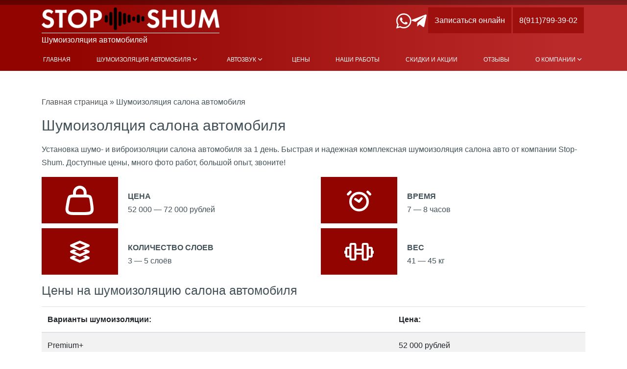

--- FILE ---
content_type: text/html; charset=UTF-8
request_url: https://stop-shum.ru/shumoizolyaciya-salona-avtomobilya/
body_size: 27996
content:
<!DOCTYPE html>
<!--[if IE 6]><html id="ie6" lang="ru-RU">
<![endif]-->
<!--[if IE 7]><html id="ie7" lang="ru-RU">
<![endif]-->
<!--[if IE 8]><html id="ie8" lang="ru-RU">
<![endif]-->
<!--[if !(IE 6) | !(IE 7) | !(IE 8)  ]><!--><html lang="ru-RU">
<!--<![endif]--><head><script data-no-optimize="1">var litespeed_docref=sessionStorage.getItem("litespeed_docref");litespeed_docref&&(Object.defineProperty(document,"referrer",{get:function(){return litespeed_docref}}),sessionStorage.removeItem("litespeed_docref"));</script> <meta charset="UTF-8"/><style id="litespeed-ucss">.pt-cv-wrapper a{background-color:#fff0}.pt-cv-wrapper a:active,.pt-cv-wrapper a:hover{outline:0}.pt-cv-wrapper b,dt{font-weight:700}.pt-cv-wrapper img{border:0}@media print{.pt-cv-wrapper *,.pt-cv-wrapper :after,.pt-cv-wrapper :before{background:0 0!important;color:#000!important;-webkit-box-shadow:none!important;box-shadow:none!important;text-shadow:none!important}.pt-cv-wrapper a,.pt-cv-wrapper a:visited{text-decoration:underline}.pt-cv-wrapper a[href]:after{content:" ("attr(href)")"}.pt-cv-wrapper img{page-break-inside:avoid;max-width:100%!important}.pt-cv-wrapper p{orphans:3;widows:3}}@font-face{font-display:swap;font-family:"Glyphicons Halflings";src:url(/wp-content/plugins/content-views-query-and-display-post-page/public/assets/fonts/glyphicons-halflings-regular.eot);src:url(/wp-content/plugins/content-views-query-and-display-post-page/public/assets/fonts/glyphicons-halflings-regular.eot?#iefix)format("embedded-opentype"),url(/wp-content/plugins/content-views-query-and-display-post-page/public/assets/fonts/glyphicons-halflings-regular.woff2)format("woff2"),url(/wp-content/plugins/content-views-query-and-display-post-page/public/assets/fonts/glyphicons-halflings-regular.woff)format("woff"),url(/wp-content/plugins/content-views-query-and-display-post-page/public/assets/fonts/glyphicons-halflings-regular.ttf)format("truetype"),url(/wp-content/plugins/content-views-query-and-display-post-page/public/assets/fonts/glyphicons-halflings-regular.svg#glyphicons_halflingsregular)format("svg")}.pt-cv-wrapper img{vertical-align:middle}.pt-cv-wrapper .col-md-4,.pt-cv-wrapper .col-sm-6,.pt-cv-wrapper .col-xs-12{position:relative;min-height:1px;padding-left:15px;padding-right:15px}.pt-cv-wrapper .col-xs-12{float:left;width:100%}@media (min-width:768px){.pt-cv-wrapper .col-sm-6{float:left;width:50%}}@media (min-width:992px){.pt-cv-wrapper .col-md-4{float:left;width:33.33333333%}}.pt-cv-wrapper h4{font-family:inherit;font-weight:500;line-height:1.1;color:inherit}.pt-cv-view *,.pt-cv-view :after,.pt-cv-view :before{-webkit-box-sizing:border-box!important;-moz-box-sizing:border-box!important;box-sizing:border-box!important}.pt-cv-view{clear:both}.pt-cv-view:after{clear:both;content:"";display:block}#header-wrapper .navbar li.menu-item-has-children,.pt-cv-page,.pt-cv-view{position:relative}.pt-cv-colsys{margin-left:-15px;margin-right:-15px}@media (min-width:992px){.pt-cv-colsys [data-cvc="3"] .col-md-4:nth-child(3n+1){clear:left!important}}@media (min-width:768px) and (max-width:991px){.pt-cv-colsys .col-sm-6:nth-child(2n+1){clear:left!important}}.pt-cv-colsys .pt-cv-content-item{flex:none;max-width:initial}.pt-cv-view a{text-decoration:none!important;outline:0!important;font-style:normal;pointer-events:auto}.pt-cv-content-item{padding-bottom:15px;position:relative;overflow:hidden}.pt-cv-ifield>*,.pt-cv-view .pt-cv-content-item>*,.pt-cv-view .pt-cv-title{margin-bottom:10px}.pt-cv-thumbnail,.pt-cv-title{margin-top:0!important}h4.pt-cv-title{font-size:18px}.pt-cv-title a{font-weight:600}.pt-cv-thumbnail{height:auto;max-width:100%!important;margin-bottom:10px!important;min-width:inherit!important}.pt-cv-wrapper [class*=pt-cv-] a{box-shadow:none}.pt-cv-view .pt-cv-ifield{margin-bottom:0!important}@media print{.pt-cv-view a[href]:after{content:none!important}}:root{--blue:#007bff;--indigo:#6610f2;--purple:#6f42c1;--pink:#e83e8c;--red:#dc3545;--orange:#fd7e14;--yellow:#ffc107;--green:#28a745;--teal:#20c997;--cyan:#17a2b8;--white:#fff;--gray:#6c757d;--gray-dark:#343a40;--primary:#007bff;--secondary:#6c757d;--success:#28a745;--info:#17a2b8;--warning:#ffc107;--danger:#dc3545;--light:#f8f9fa;--dark:#343a40;--breakpoint-xs:0;--breakpoint-sm:576px;--breakpoint-md:768px;--breakpoint-lg:992px;--breakpoint-xl:1200px;--font-family-sans-serif:-apple-system,BlinkMacSystemFont,"Segoe UI",Roboto,"Helvetica Neue",Arial,"Noto Sans","Liberation Sans",sans-serif,"Apple Color Emoji","Segoe UI Emoji","Segoe UI Symbol","Noto Color Emoji";--font-family-monospace:SFMono-Regular,Menlo,Monaco,Consolas,"Liberation Mono","Courier New",monospace}::after,::before{box-sizing:border-box}html{line-height:1.15;-webkit-tap-highlight-color:transparent;font-family:sans-serif;-ms-text-size-adjust:100%;-webkit-text-size-adjust:100%}header,nav{display:block}body,small{font-weight:400}body{font-family:-apple-system,BlinkMacSystemFont,"Segoe UI",Roboto,"Helvetica Neue",Arial,"Noto Sans","Liberation Sans",sans-serif,"Apple Color Emoji","Segoe UI Emoji","Segoe UI Symbol","Noto Color Emoji";font-size:1rem;text-align:left;background-color:#fff}h1,h2,h3,h4,label{margin-bottom:.5rem}h4{font-weight:500;line-height:1.2}dl,h4,p{margin-top:0}dl,p,ul{margin-bottom:1rem}ul ul{margin-bottom:0}b,strong{font-weight:700}small{font-size:80%}a{background-color:transparent;background:#fff0;color:#505050;text-decoration:none;transition-duration:.3s}a:hover{color:#0056b3;text-decoration:underline}img{vertical-align:middle}table{border-collapse:collapse;border-spacing:0}th{text-align:inherit;text-align:-webkit-match-parent}label{display:inline-block}button:focus:not(:focus-visible){outline:0}button,input{overflow:visible}[type=button],[type=submit]{-webkit-appearance:button}[type=button]:not(:disabled),[type=submit]:not(:disabled),button:not(:disabled){cursor:pointer}[type=button]::-moz-focus-inner,[type=submit]::-moz-focus-inner{padding:0;border-style:none}::-webkit-file-upload-button{font:inherit;-webkit-appearance:button}h1{font-size:2.5rem}h2{font-size:2rem}h3{font-size:1.75rem}h4{font-size:1.5rem}.container{width:100%;padding-right:15px;padding-left:15px;margin-right:auto;margin-left:auto}@media (min-width:576px){.container{max-width:540px}}@media (min-width:768px){.container{max-width:720px}}@media (min-width:992px){.container{max-width:960px}}@media (min-width:1200px){.container{max-width:1140px}}.row{display:-ms-flexbox;display:flex;-ms-flex-wrap:wrap;flex-wrap:wrap;margin-right:-15px;margin-left:-15px}.col-12{position:relative;padding-right:15px;padding-left:15px}.col-lg-6,.col-md-12,.col-md-3,.col-md-4,.col-md-6,.col-sm-12,.col-sm-4,.col-sm-6,.col-xl-6{position:relative;width:100%;padding-right:15px;padding-left:15px}.col-12{-ms-flex:0 0 100%;flex:0 0 100%;max-width:100%}@media (min-width:576px){.col-sm-4{-ms-flex:0 0 33.333333%;flex:0 0 33.333333%;max-width:33.333333%}.col-sm-6{-ms-flex:0 0 50%;flex:0 0 50%;max-width:50%}.col-sm-12{-ms-flex:0 0 100%;flex:0 0 100%;max-width:100%}}@media (min-width:768px){.col-md-3{-ms-flex:0 0 25%;flex:0 0 25%;max-width:25%}.col-md-4{-ms-flex:0 0 33.333333%;flex:0 0 33.333333%;max-width:33.333333%}.col-md-6{-ms-flex:0 0 50%;flex:0 0 50%;max-width:50%}.col-md-12{-ms-flex:0 0 100%;flex:0 0 100%;max-width:100%}}@media (min-width:992px){.col-lg-6{-ms-flex:0 0 50%;flex:0 0 50%;max-width:50%}}@media (min-width:1200px){.col-xl-6{-ms-flex:0 0 50%;flex:0 0 50%;max-width:50%}}.table{width:100%;margin-bottom:1rem;color:#212529}.table td,.table th{padding:.75rem;vertical-align:top;border-top:1px solid #dee2e6}.table thead th{vertical-align:bottom;border-bottom:2px solid #dee2e6}.table-striped tbody tr:nth-of-type(odd){background-color:rgba(0,0,0,.05)}.collapse:not(.show){display:none}.navbar,.navbar-nav{display:-ms-flexbox;display:flex}.navbar{position:relative;-ms-flex-wrap:wrap;flex-wrap:wrap;-ms-flex-align:center;align-items:center;-ms-flex-pack:justify;justify-content:space-between;padding:.5rem 1rem}.navbar-nav{-ms-flex-direction:column;flex-direction:column;padding-left:0;margin-bottom:0;list-style:none}.navbar-collapse{-ms-flex-preferred-size:100%;flex-basis:100%;-ms-flex-positive:1;flex-grow:1;-ms-flex-align:center;align-items:center}.navbar-toggler{padding:.25rem .75rem;font-size:1.25rem;line-height:1;background-color:transparent;border:1px solid transparent;border-radius:.25rem}.navbar-toggler:focus,.navbar-toggler:hover{text-decoration:none}.navbar-toggler-icon{display:inline-block;width:1.5em;height:1.5em;vertical-align:middle;content:"";background:50%/100% 100%no-repeat}@media (min-width:768px){.navbar-expand-md{-ms-flex-flow:row nowrap;flex-flow:row nowrap;-ms-flex-pack:start;justify-content:flex-start}.navbar-expand-md .navbar-nav{-ms-flex-direction:row;flex-direction:row}.navbar-expand-md .navbar-collapse{display:-ms-flexbox!important;display:flex!important;-ms-flex-preferred-size:auto;flex-basis:auto}.navbar-expand-md .navbar-toggler{display:none}}.navbar-light .navbar-toggler{color:rgba(0,0,0,.5);border-color:rgba(0,0,0,.1)}.clearfix::after{display:block;clear:both;content:""}.mr-auto{margin-right:auto!important}@media print{*,::after,::before{text-shadow:none!important;box-shadow:none!important}a:not(.btn){text-decoration:underline}thead{display:table-header-group}img,tr{page-break-inside:avoid}h2,h3,p{orphans:3;widows:3}h2,h3{page-break-after:avoid}@page{size:a3}.container,body{min-width:992px!important}.navbar{display:none}.table{border-collapse:collapse!important}.table td,.table th{background-color:#fff!important}}body{margin:0;font-size:16px;background:#ededed;line-height:170%;color:#435158;height:150vh}a:focus{outline:thin dotted}a:active,a:hover{outline:0}img{border:0}button,input{font-family:inherit;font-size:100%;line-height:normal}input{margin:0}button,input[type=submit]{-webkit-appearance:button;cursor:pointer}input[type=checkbox]{box-sizing:border-box;padding:0}button::-moz-focus-inner,input::-moz-focus-inner{border:0;padding:0}@font-face{font-display:swap;font-family:"FontAwesome";src:url(/wp-content/themes/Radion-Wordpress-theme/radion/font/fontawesome-webfont.eot?v=3.2.0);src:url(/wp-content/themes/Radion-Wordpress-theme/radion/font/fontawesome-webfont.eot?#iefix&v=3.2.0)format("embedded-opentype"),url(/wp-content/themes/Radion-Wordpress-theme/radion/font/fontawesome-webfont.woff?v=3.2.0)format("woff"),url(/wp-content/themes/Radion-Wordpress-theme/radion/font/fontawesome-webfont.ttf?v=3.2.0)format("truetype"),url(/wp-content/themes/Radion-Wordpress-theme/radion/font/fontawesome-webfont.svg#fontawesomeregular?v=3.2.0)format("svg");font-weight:400;font-style:normal}@font-face{font-display:swap;font-family:"slick";font-weight:400;font-style:normal;src:url(/wp-content/themes/Radion-Wordpress-theme/radion/css/fonts/slick.eot);src:url(/wp-content/themes/Radion-Wordpress-theme/radion/css/fonts/slick.eot?#iefix)format("embedded-opentype"),url(/wp-content/themes/Radion-Wordpress-theme/radion/css/fonts/slick.woff)format("woff"),url(/wp-content/themes/Radion-Wordpress-theme/radion/css/fonts/slick.ttf)format("truetype"),url(/wp-content/themes/Radion-Wordpress-theme/radion/css/fonts/slick.svg#slick)format("svg")}#content-wrapper{overflow:hidden!important}.item-block{display:flex;align-items:center;margin-bottom:10px}.item-block .item-block-icon{height:95px;width:30%;background:#910400;display:flex;justify-content:center;align-items:center}.item-block .item-block-icon img{width:60px}.item-block .item-block-text{margin-left:20px;padding-top:10px;width:70%}.clearfix:after{content:".";display:block;clear:both;visibility:hidden;line-height:0;height:0}*,:after,:before{-webkit-box-sizing:border-box;-moz-box-sizing:border-box;box-sizing:border-box}.slider__item img{height:300px;width:100%;padding:0 1px}*{font-family:"Lato",sans-serif;outline:0}h1,h2,h3{font-weight:300;font-size:30px;line-height:30px;margin:10px 0 20px}h2,h3{font-size:25px;line-height:25px}h3{font-size:20px}ul{list-style-type:disc;margin:10px 20px}.col-12,.row{clear:both}.row:after,.row:before{display:table;line-height:0;content:""}.col-12{width:100%}* img,input{display:block}* img{max-width:100%;height:auto}a:hover{background:rgb(0 0 0/.05)}input{border-radius:0;-webkit-appearance:none;width:100%;background:#f5f5f3;border:1px solid #fff0;border-top:1px solid #ddd;border-left:1px solid #ddd;outline:0;padding:5px}input:active,input:focus{display:block;width:100%;background:#fff;border:1px solid #12c2ce}#footer-wrapper .footer-middle ul li a,#header-wrapper .navbar li a,button{display:inline-block;color:#fff;text-transform:uppercase}button{background:#12c2ce;border:0;padding:10px 15px;margin:10px 0;width:auto;border-radius:3px;-webkit-border-radius:3px}.page-image{position:relative;display:block}header{padding:5px 0}#footer-wrapper,#header-wrapper{border-top:10px solid rgb(0 0 0/.3)}#header-wrapper{margin-bottom:50px}#header-wrapper .navbar{list-style-type:none;border:0;padding:0;margin-left:3px;color:#fff;font-size:12px}#header-wrapper .navbar ul{margin:0;padding:0;flex-wrap:nowrap;justify-content:space-between;width:100%}#header-wrapper .navbar li{display:table-cell;text-align:center;text-transform:uppercase;//border-left:1px solid rgb(255 255 255/.3)}#header-wrapper .navbar li>a:Hover{background:0 0!important;opacity:.7!important}#header-wrapper .navbar li a{display:block;padding:0 25px;line-height:35px}#header-wrapper .navbar li a:hover,.logo a:hover{text-decoration:none}#header-wrapper .navbar-inner-wrapper{height:35px}.logo,.logo-after{text-align:left}.logo a{display:inline-block}.logo a:hover{background:0 0}.logo-after{margin-top:5px;border-top:1px solid #fff}.logo-btn-block{display:flex;justify-content:space-between}.social-links{display:flex;gap:5px;font-size:2.2rem;margin-top:10px}.blocksoc-footer a.icon:hover i,.logo a,.social-links i{color:#fff}.social-links a:hover{background-color:#fff0}.btn-navbar{display:inline-block}.btn-navbar .navbar-toggler{margin:0;border-radius:0;padding:.16rem .75rem}#footer-wrapper{margin-top:50px;background:linear-gradient(to right,#873b3b 10%,#aa0101 90%)}#footer-wrapper .widget{border:0;padding:0;margin:20px 0;color:#fff}#footer-wrapper .btn-callback{border:1px solid #fff}#footer-wrapper .footer-middle ul li{list-style:none;width:100%}#footer-wrapper .footer-middle ul li a{padding:2px 5px;font-size:12px;width:100%}#footer-wrapper .footer-middle ul li a:hover{opacity:.8}.footer-phone{font-size:20px;color:#fff;font-weight:700}.footer-phone:hover{text-decoration:none}.footer-right{text-align:center}.fixed-menu .logo-block .logo,.footer-right img{margin:0 auto}.widget{margin-bottom:40px}.widget ul{list-style-type:none;margin:0;padding:0}.footer-middle .widget ul{padding-left:30px}.page-image{margin-bottom:20px}#header-wrapper .navbar li.menu-item-has-children ul{position:absolute;visibility:hidden}#header-wrapper .navbar li.menu-item-has-children:hover ul{z-index:999;visibility:visible;background-color:#9e100e;min-width:200px}#header-wrapper .navbar li ul li{display:list-item;list-style:none;border-left:initial;text-align:initial}#header-wrapper .navbar li ul li a{color:#fff;display:inline-block;padding:0 10px;text-transform:initial;width:100%}.btn-callback,.btn-callback:hover{color:#fff;background-color:#9e100e}.btn-callback{display:inline-block;margin:0 0 10px 3px;padding:5px;font-size:12px}.btn-callback:hover{opacity:.8;text-decoration:none}.blocksoc-footer{margin-top:20px}.blocksoc-footer a.icon{padding:11.5px 11px;margin-right:5px}.blocksoc-footer a.icon i{color:#ffffff54;font-size:30px}.blocksoc-footer a.icon:hover{background-color:initial}.wpcf7-form a{text-decoration:underline}.wpcf7-form .wpcf7-list-item{margin:initial}.wpcf7-form input[type=checkbox]{width:initial;-webkit-appearance:auto;display:initial}.navbar-light .navbar-toggler-icon{background-image:url("data:image/svg+xml,%3csvg xmlns='http://www.w3.org/2000/svg' width='30' height='30' viewBox='0 0 30 30'%3e%3cpath stroke='rgba%280, 0, 0, 0.5%29' stroke-linecap='round' fill='%23ffffff' stroke-miterlimit='10' stroke-width='2' d='M4 7h22M4 15h22M4 23h22'/%3e%3c/svg%3e")}.fixed-menu{position:fixed;top:0;left:0;width:100%;padding:10px;box-shadow:0 2px 5px rgb(0 0 0/.1);transform:translateY(-100%);transition:transform .3s ease-in-out;background:linear-gradient(to right,#910400 10%,#ba2a2a 90%);z-index:99999;display:flex;justify-content:space-between;align-items:center;flex-wrap:wrap}@media (max-width:767px){.fixed-menu{flex-wrap:wrap;flex-direction:column}}.fixed-menu .logo-block{max-width:200px;max-height:50px}.fixed-menu .menu-block{white-space:nowrap}.fixed-menu .button-block{max-height:50px}.menu-item-has-children>a:after{content:url("data:image/svg+xml,%3Csvg xmlns='http://www.w3.org/2000/svg' width='16' height='15' viewBox='0 0 16 15' fill='none'%3E%3Cpath d='M8.00001 9.28141L4.70001 5.98141L3.75734 6.92408L8.00001 11.1667L12.2427 6.92408L11.2993 5.98141L7.99934 9.28141H8.00001Z' fill='white'/%3E%3C/svg%3E");margin-top:2px;position:absolute}.fixed-menu .menu-block .navbar li.menu-item-has-children>a,.menu-item-has-children>a{padding-right:20px!important}@media (min-width:576px){.logo{margin-bottom:10px}.btn-navbar .navbar-toggler{padding:.47rem .75rem}.btn-callback{font-size:16px;padding:10px}.footer-block .btn-callback{font-size:13px}}@media (min-width:768px){#header-wrapper .navbar li a{padding:0 6px}.btn-callback{padding:13px}#footer-wrapper .widget{margin:40px 0}}@media (min-width:992px){#header-wrapper .navbar li a{padding:0}.logo-btn-block{justify-content:flex-end}.footer-phone{font-size:24px}}@media (min-width:1200px){#header-wrapper .navbar{display:flex}}@media (max-width:767px){#header-wrapper .navbar-inner-wrapper{height:initial}#header-wrapper .navbar-ul,#header-wrapper .navbar-ul ul{display:flex;text-align:center}#header-wrapper .navbar li{border-left:none}#header-wrapper .navbar li:last-child{border-right:none}#header-wrapper .navbar li.menu-item-has-children ul{display:none;left:0}#header-wrapper .navbar li.menu-item-has-children:hover ul{position:initial;display:block}.logo{text-align:center}}.form-bottom{border-top:1px solid #9d1216}.form-bottom .form-header{display:block;width:100%;margin-top:45px;font-family:"Lato",sans-serif;font-style:normal;font-weight:900;font-size:24px;line-height:29px;text-align:center;color:#000}.form-bottom .wpcf7-form{margin-top:40px;font-family:"Lato",sans-serif;font-style:normal;font-weight:400;font-size:18px;line-height:22px;color:#7a7a7a}.form-bottom .wpcf7-form>p{display:flex;flex-flow:row wrap;gap:25px;align-items:center}.payment_blocks{display:grid;grid-template-columns:repeat(auto-fit,minmax(260px,1fr));gap:15px}.payment_blocks .payment_block{width:100%;border:1px solid rgb(157 18 22/.2);padding:20px}.payment_blocks .payment_block .payment_img{max-height:84px;height:100%;object-fit:cover}.payment_blocks .payment_block .payment_name{color:#000;font-size:18px;font-style:normal;font-weight:600;line-height:normal}.payment_blocks .payment_block .payment_desc{color:#7a7a7a;font-size:14px;font-style:normal;font-weight:400;line-height:normal}@media screen and (max-width:767px){.form-bottom .wpcf7-form>p{flex-flow:column}}.form-bottom .wpcf7-form>p>br,.wpcf7 form.init .wpcf7-response-output{display:none}.form-bottom .wpcf7-form .wpcf7-form-control-wrap{flex:0 1 350px}@media screen and (max-width:1199px){.form-bottom .wpcf7-form .wpcf7-form-control-wrap{flex:0 1 calc(50% - 25px)}}.form-bottom .wpcf7-form .wpcf7-form-control-wrap input[type=tel],.form-bottom .wpcf7-form .wpcf7-form-control-wrap input[type=text]{width:100%;height:55px;border:1px solid #000;background:#fff;padding:0 18px}.form-bottom .wpcf7-form .wpcf7-form-control-wrap input[type=tel]::placeholder,.form-bottom .wpcf7-form .wpcf7-form-control-wrap input[type=text]::placeholder{line-height:22px;color:#7a7a7a}.form-bottom .wpcf7-form span[class*=acceptance]{flex:0 1 100%}.form-bottom .wpcf7-form .wpcf7-form-control[type=submit]{margin-left:auto;flex:0 1 322px;height:55px;padding:17px 0;background:#9d1216!important;text-align:center;color:#fff}@media screen and (max-width:1199px){.form-bottom .wpcf7-form .wpcf7-form-control[type=submit]{margin-right:auto}}@media screen and (max-width:767px){.form-bottom .wpcf7-form .wpcf7-form-control[type=submit]{flex:0 1 auto}}#pum-98603{position:fixed;background:rgb(0 0 0/.6);z-index:1999999999}#pum-98603 .pum-container{position:relative;max-width:505px!Important;background:#fff;box-shadow:0 4px 40px rgb(255 255 255/.25);padding:50px;margin:initial;top:initial;right:initial;bottom:initial;left:initial}@media screen and (max-width:767px){#pum-98603 .pum-container{padding:20px}}#pum-98603 .pum-close{position:absolute;background:0 0;top:0;right:-26px;padding:0;margin:0;color:#fff}@media screen and (max-width:576px){#pum-98603 .pum-close{top:10px;right:10px;color:#000}}#pum-98603 .pum-title{margin-bottom:32px;font-family:"Lato",sans-serif;font-style:normal;font-weight:900;font-size:28px;line-height:120%;text-align:center;color:#000}@media screen and (max-width:767px){#pum-98603 .pum-title{font-size:24px;line-height:120%}}#pum-98603 input[type=submit],#pum-98603 label{font-family:"Lato",sans-serif;font-style:normal;font-weight:400;font-size:18px;line-height:22px;color:#000}@media screen and (max-width:767px){#pum-98603 label{font-size:14px;width:100%}}#pum-98603 label input{margin-top:10px;padding:0 23px;height:55px;background:#fff;border:1px solid #e0e0e0;box-shadow:inset 0 0 4px 4px rgb(0 0 0/.05)}@media screen and (max-width:767px){#pum-98603 label input{padding:0 10px}}#pum-98603 input[type=submit]{display:flex;justify-content:center;align-items:center;padding:17px 0;color:#fff;background:#9d1216}@media screen and (max-width:767px){#pum-98603 input[type=submit]{font-size:14px}}#pum-98603 .wpcf7-response-output{margin-top:0}@media (max-width:1700px){.fixed-menu .menu-block .navbar li a{padding:0 8px!important}.fixed-menu .logo-btn-block a{font-size:14px}.fixed-menu .logo-btn-block a i{font-size:22px}.fixed-menu .logo-btn-block .btn-callback{padding:5px}.fixed-menu .logo-block{max-width:200px}}@media (max-width:1380px){.fixed-menu .menu-block .navbar li a{padding:0 5px!important}.fixed-menu .logo-btn-block a{font-size:14px}.fixed-menu .logo-btn-block a i{font-size:22px}.fixed-menu .logo-btn-block .btn-callback{padding:6px}.fixed-menu .logo-block{max-width:165px}}@media (max-width:1336px){.fixed-menu .menu-block .navbar li a{padding:0 5px!important}.fixed-menu .logo-btn-block a{font-size:12px}.fixed-menu .logo-btn-block a i{font-size:20px}.fixed-menu .logo-btn-block .btn-callback{padding:5px}.fixed-menu .logo-block{max-width:160px}}@media (max-width:1255px){.fixed-menu{justify-content:center}}:root{--wp-admin-theme-color:#007cba;--wp-admin-theme-color-darker-10:#006ba1;--wp-admin-theme-color-darker-20:#005a87}.wpcf7 .screen-reader-response{position:absolute;overflow:hidden;clip:rect(1px,1px,1px,1px);height:1px;width:1px;margin:0;padding:0;border:0}.wpcf7 form .wpcf7-response-output{margin:2em .5em 1em;padding:.2em 1em;border:2px solid #00a0d2}.wpcf7-form-control-wrap{position:relative}span.wpcf7-list-item{display:inline-block;margin:0 0 0 1em}span.wpcf7-list-item-label::after,span.wpcf7-list-item-label::before{content:" "}div.wpcf7 .wpcf7-submit:disabled{cursor:not-allowed}.wpcf7 input[type=tel]{direction:ltr}.pum-container,.pum-content,.pum-content+.pum-close,.pum-content+.pum-close:active,.pum-content+.pum-close:focus,.pum-content+.pum-close:hover,.pum-overlay,.pum-title{background:0 0;border:0;bottom:auto;clear:none;cursor:default;float:none;font-family:inherit;font-size:medium;font-style:normal;font-weight:400;height:auto;left:auto;letter-spacing:normal;line-height:normal;max-height:none;max-width:none;min-height:0;min-width:0;overflow:visible;position:static;right:auto;text-align:left;text-decoration:none;text-indent:0;text-transform:none;top:auto;visibility:visible;white-space:normal;width:auto;z-index:auto}.pum-content,.pum-title{position:relative;z-index:1}.pum-overlay{position:fixed;height:100%;width:100%;top:0;left:0;right:0;bottom:0;z-index:1999999999;overflow:initial;display:none;transition:.15s ease-in-out}.pum-overlay,.pum-overlay *,.pum-overlay :after,.pum-overlay :before,.pum-overlay:after,.pum-overlay:before{box-sizing:border-box}.pum-container{top:100px;position:absolute;margin-bottom:3em;z-index:1999999999}.pum-container.pum-responsive{left:50%;margin-left:-47.5%;width:95%;height:auto;overflow:visible}@media only screen and (min-width:1024px){.pum-container.pum-responsive.pum-responsive-medium{margin-left:-30%;width:60%}}.pum-container .pum-title{margin-bottom:.5em}.pum-container .pum-content>:last-child{margin-bottom:0}.pum-container .pum-content:focus{outline:0}.pum-container .pum-content>:first-child{margin-top:0}.pum-container .pum-content+.pum-close{text-decoration:none;text-align:center;line-height:1;position:absolute;cursor:pointer;min-width:1em;z-index:2;background-color:#fff0}.popmake-close{cursor:pointer}</style><meta name="viewport" content="width=device-width, initial-scale=1.0"><link rel="profile" href="http://gmpg.org/xfn/11"/><link rel="pingback" href="https://stop-shum.ru/xmlrpc.php"/><link rel="shortcut icon" href="/favicon.ico" type="image/x-icon"/><link rel="preconnect" href="https://fonts.googleapis.com"><link rel="preconnect" href="https://fonts.gstatic.com" crossorigin><title>Шумоизоляция салона автомобиля пола дверей багажника крыши в СПб</title><meta name="description" content="Установка шумо- и виброизоляции салона автомобиля за 1 день. Быстрая и надежная комплексная шумоизоляция салона авто от компании Stop-Shum. Доступные цены, много фото работ, большой опыт, звоните!" /><meta name="robots" content="index, follow, max-snippet:-1, max-image-preview:large, max-video-preview:-1" /><link rel="canonical" href="https://stop-shum.ru/shumoizolyaciya-salona-avtomobilya/" /><meta property="og:locale" content="ru_RU" /><meta property="og:type" content="article" /><meta property="og:title" content="Шумоизоляция салона автомобиля пола дверей багажника крыши в СПб" /><meta property="og:description" content="Установка шумо- и виброизоляции салона автомобиля за 1 день. Быстрая и надежная комплексная шумоизоляция салона авто от компании Stop-Shum. Доступные цены, много фото работ, большой опыт, звоните!" /><meta property="og:url" content="https://stop-shum.ru/shumoizolyaciya-salona-avtomobilya/" /><meta property="og:site_name" content="STOP-SHUM - шумоизоляция автомобиля" /><meta property="article:modified_time" content="2026-01-05T08:52:33+00:00" /><meta property="og:image" content="https://stop-shum.ru/wp-content/uploads/2021/05/22-1.jpg" /><meta name="twitter:card" content="summary" /><meta name="twitter:label1" content="Примерное время для чтения"><meta name="twitter:data1" content="9 минут"> <script type="application/ld+json" class="yoast-schema-graph">{"@context":"https://schema.org","@graph":[{"@type":"WebSite","@id":"https://stop-shum.ru/#website","url":"https://stop-shum.ru/","name":"STOP-SHUM - \u0448\u0443\u043c\u043e\u0438\u0437\u043e\u043b\u044f\u0446\u0438\u044f \u0430\u0432\u0442\u043e\u043c\u043e\u0431\u0438\u043b\u044f","description":"STOP-SHUM - \u0448\u0443\u043c\u043e\u0438\u0437\u043e\u043b\u044f\u0446\u0438\u044f \u0430\u0432\u0442\u043e\u043c\u043e\u0431\u0438\u043b\u044f","potentialAction":[{"@type":"SearchAction","target":"https://stop-shum.ru/?s={search_term_string}","query-input":"required name=search_term_string"}],"inLanguage":"ru-RU"},{"@type":"ImageObject","@id":"https://stop-shum.ru/shumoizolyaciya-salona-avtomobilya/#primaryimage","inLanguage":"ru-RU","url":"https://stop-shum.ru/wp-content/uploads/Weight.svg"},{"@type":"WebPage","@id":"https://stop-shum.ru/shumoizolyaciya-salona-avtomobilya/#webpage","url":"https://stop-shum.ru/shumoizolyaciya-salona-avtomobilya/","name":"\u0428\u0443\u043c\u043e\u0438\u0437\u043e\u043b\u044f\u0446\u0438\u044f \u0441\u0430\u043b\u043e\u043d\u0430 \u0430\u0432\u0442\u043e\u043c\u043e\u0431\u0438\u043b\u044f \u043f\u043e\u043b\u0430 \u0434\u0432\u0435\u0440\u0435\u0439 \u0431\u0430\u0433\u0430\u0436\u043d\u0438\u043a\u0430 \u043a\u0440\u044b\u0448\u0438 \u0432 \u0421\u041f\u0431","isPartOf":{"@id":"https://stop-shum.ru/#website"},"primaryImageOfPage":{"@id":"https://stop-shum.ru/shumoizolyaciya-salona-avtomobilya/#primaryimage"},"datePublished":"2021-06-18T09:22:58+00:00","dateModified":"2026-01-05T08:52:33+00:00","description":"\u0423\u0441\u0442\u0430\u043d\u043e\u0432\u043a\u0430 \u0448\u0443\u043c\u043e- \u0438 \u0432\u0438\u0431\u0440\u043e\u0438\u0437\u043e\u043b\u044f\u0446\u0438\u0438 \u0441\u0430\u043b\u043e\u043d\u0430 \u0430\u0432\u0442\u043e\u043c\u043e\u0431\u0438\u043b\u044f \u0437\u0430 1 \u0434\u0435\u043d\u044c. \u0411\u044b\u0441\u0442\u0440\u0430\u044f \u0438 \u043d\u0430\u0434\u0435\u0436\u043d\u0430\u044f \u043a\u043e\u043c\u043f\u043b\u0435\u043a\u0441\u043d\u0430\u044f \u0448\u0443\u043c\u043e\u0438\u0437\u043e\u043b\u044f\u0446\u0438\u044f \u0441\u0430\u043b\u043e\u043d\u0430 \u0430\u0432\u0442\u043e \u043e\u0442 \u043a\u043e\u043c\u043f\u0430\u043d\u0438\u0438 Stop-Shum. \u0414\u043e\u0441\u0442\u0443\u043f\u043d\u044b\u0435 \u0446\u0435\u043d\u044b, \u043c\u043d\u043e\u0433\u043e \u0444\u043e\u0442\u043e \u0440\u0430\u0431\u043e\u0442, \u0431\u043e\u043b\u044c\u0448\u043e\u0439 \u043e\u043f\u044b\u0442, \u0437\u0432\u043e\u043d\u0438\u0442\u0435!","breadcrumb":{"@id":"https://stop-shum.ru/shumoizolyaciya-salona-avtomobilya/#breadcrumb"},"inLanguage":"ru-RU","potentialAction":[{"@type":"ReadAction","target":["https://stop-shum.ru/shumoizolyaciya-salona-avtomobilya/"]}]},{"@type":"BreadcrumbList","@id":"https://stop-shum.ru/shumoizolyaciya-salona-avtomobilya/#breadcrumb","itemListElement":[{"@type":"ListItem","position":1,"item":{"@type":"WebPage","@id":"https://stop-shum.ru/","url":"https://stop-shum.ru/","name":"\u0413\u043b\u0430\u0432\u043d\u0430\u044f \u0441\u0442\u0440\u0430\u043d\u0438\u0446\u0430"}},{"@type":"ListItem","position":2,"item":{"@type":"WebPage","@id":"https://stop-shum.ru/shumoizolyaciya-salona-avtomobilya/","url":"https://stop-shum.ru/shumoizolyaciya-salona-avtomobilya/","name":"\u0428\u0443\u043c\u043e\u0438\u0437\u043e\u043b\u044f\u0446\u0438\u044f \u0441\u0430\u043b\u043e\u043d\u0430 \u0430\u0432\u0442\u043e\u043c\u043e\u0431\u0438\u043b\u044f"}}]}]}</script> <link rel='dns-prefetch' href='//www.google.com' /><link rel='dns-prefetch' href='//use.fontawesome.com' /><link rel='dns-prefetch' href='//s.w.org' /><link rel='stylesheet' id='font-awesome-official-css'  href='https://use.fontawesome.com/releases/v5.15.3/css/all.css' type='text/css' media='all' integrity="sha384-SZXxX4whJ79/gErwcOYf+zWLeJdY/qpuqC4cAa9rOGUstPomtqpuNWT9wdPEn2fk" crossorigin="anonymous" /><link rel='stylesheet' id='font-awesome-official-v4shim-css'  href='https://use.fontawesome.com/releases/v5.15.3/css/v4-shims.css' type='text/css' media='all' integrity="sha384-C2B+KlPW+WkR0Ld9loR1x3cXp7asA0iGVodhCoJ4hwrWm/d9qKS59BGisq+2Y0/D" crossorigin="anonymous" /><style id='font-awesome-official-v4shim-inline-css' type='text/css'>@font-face {
font-family: "FontAwesome";
font-display: block;
src: url("https://use.fontawesome.com/releases/v5.15.3/webfonts/fa-brands-400.eot"),
		url("https://use.fontawesome.com/releases/v5.15.3/webfonts/fa-brands-400.eot?#iefix") format("embedded-opentype"),
		url("https://use.fontawesome.com/releases/v5.15.3/webfonts/fa-brands-400.woff2") format("woff2"),
		url("https://use.fontawesome.com/releases/v5.15.3/webfonts/fa-brands-400.woff") format("woff"),
		url("https://use.fontawesome.com/releases/v5.15.3/webfonts/fa-brands-400.ttf") format("truetype"),
		url("https://use.fontawesome.com/releases/v5.15.3/webfonts/fa-brands-400.svg#fontawesome") format("svg");
}

@font-face {
font-family: "FontAwesome";
font-display: block;
src: url("https://use.fontawesome.com/releases/v5.15.3/webfonts/fa-solid-900.eot"),
		url("https://use.fontawesome.com/releases/v5.15.3/webfonts/fa-solid-900.eot?#iefix") format("embedded-opentype"),
		url("https://use.fontawesome.com/releases/v5.15.3/webfonts/fa-solid-900.woff2") format("woff2"),
		url("https://use.fontawesome.com/releases/v5.15.3/webfonts/fa-solid-900.woff") format("woff"),
		url("https://use.fontawesome.com/releases/v5.15.3/webfonts/fa-solid-900.ttf") format("truetype"),
		url("https://use.fontawesome.com/releases/v5.15.3/webfonts/fa-solid-900.svg#fontawesome") format("svg");
}

@font-face {
font-family: "FontAwesome";
font-display: block;
src: url("https://use.fontawesome.com/releases/v5.15.3/webfonts/fa-regular-400.eot"),
		url("https://use.fontawesome.com/releases/v5.15.3/webfonts/fa-regular-400.eot?#iefix") format("embedded-opentype"),
		url("https://use.fontawesome.com/releases/v5.15.3/webfonts/fa-regular-400.woff2") format("woff2"),
		url("https://use.fontawesome.com/releases/v5.15.3/webfonts/fa-regular-400.woff") format("woff"),
		url("https://use.fontawesome.com/releases/v5.15.3/webfonts/fa-regular-400.ttf") format("truetype"),
		url("https://use.fontawesome.com/releases/v5.15.3/webfonts/fa-regular-400.svg#fontawesome") format("svg");
unicode-range: U+F004-F005,U+F007,U+F017,U+F022,U+F024,U+F02E,U+F03E,U+F044,U+F057-F059,U+F06E,U+F070,U+F075,U+F07B-F07C,U+F080,U+F086,U+F089,U+F094,U+F09D,U+F0A0,U+F0A4-F0A7,U+F0C5,U+F0C7-F0C8,U+F0E0,U+F0EB,U+F0F3,U+F0F8,U+F0FE,U+F111,U+F118-F11A,U+F11C,U+F133,U+F144,U+F146,U+F14A,U+F14D-F14E,U+F150-F152,U+F15B-F15C,U+F164-F165,U+F185-F186,U+F191-F192,U+F1AD,U+F1C1-F1C9,U+F1CD,U+F1D8,U+F1E3,U+F1EA,U+F1F6,U+F1F9,U+F20A,U+F247-F249,U+F24D,U+F254-F25B,U+F25D,U+F267,U+F271-F274,U+F279,U+F28B,U+F28D,U+F2B5-F2B6,U+F2B9,U+F2BB,U+F2BD,U+F2C1-F2C2,U+F2D0,U+F2D2,U+F2DC,U+F2ED,U+F328,U+F358-F35B,U+F3A5,U+F3D1,U+F410,U+F4AD;
}</style> <script type="litespeed/javascript" data-src='https://stop-shum.ru/wp-includes/js/jquery/jquery.js' id='jquery-core-js'></script> <link rel="https://api.w.org/" href="https://stop-shum.ru/wp-json/" /><link rel="alternate" type="application/json" href="https://stop-shum.ru/wp-json/wp/v2/pages/83397" /><link rel="EditURI" type="application/rsd+xml" title="RSD" href="https://stop-shum.ru/xmlrpc.php?rsd" /><link rel="wlwmanifest" type="application/wlwmanifest+xml" href="https://stop-shum.ru/wp-includes/wlwmanifest.xml" /><meta name="generator" content="WordPress 5.5.17" /><link rel='shortlink' href='https://stop-shum.ru/?p=83397' /><link rel="alternate" type="application/json+oembed" href="https://stop-shum.ru/wp-json/oembed/1.0/embed?url=https%3A%2F%2Fstop-shum.ru%2Fshumoizolyaciya-salona-avtomobilya%2F" /><link rel="alternate" type="text/xml+oembed" href="https://stop-shum.ru/wp-json/oembed/1.0/embed?url=https%3A%2F%2Fstop-shum.ru%2Fshumoizolyaciya-salona-avtomobilya%2F&#038;format=xml" /> <script type="litespeed/javascript">(function(url){if(/(?:Chrome\/26\.0\.1410\.63 Safari\/537\.31|WordfenceTestMonBot)/.test(navigator.userAgent)){return}
var addEvent=function(evt,handler){if(window.addEventListener){document.addEventListener(evt,handler,!1)}else if(window.attachEvent){document.attachEvent('on'+evt,handler)}};var removeEvent=function(evt,handler){if(window.removeEventListener){document.removeEventListener(evt,handler,!1)}else if(window.detachEvent){document.detachEvent('on'+evt,handler)}};var evts='contextmenu dblclick drag dragend dragenter dragleave dragover dragstart drop keydown keypress keyup mousedown mousemove mouseout mouseover mouseup mousewheel scroll'.split(' ');var logHuman=function(){if(window.wfLogHumanRan){return}
window.wfLogHumanRan=!0;var wfscr=document.createElement('script');wfscr.type='text/javascript';wfscr.async=!0;wfscr.src=url+'&r='+Math.random();(document.getElementsByTagName('head')[0]||document.getElementsByTagName('body')[0]).appendChild(wfscr);for(var i=0;i<evts.length;i++){removeEvent(evts[i],logHuman)}};for(var i=0;i<evts.length;i++){addEvent(evts[i],logHuman)}})('//stop-shum.ru/?wordfence_lh=1&hid=E5ADE459CFB42A09F3F6ECF213DB80AC')</script><style type="text/css">body { 
			background: #ffffff;
		}
		#header-wrapper { 
			background: #910400;
			background: -moz-linear-gradient(left,  #910400 10%, #ba2a2a 90%);
			background: -webkit-gradient(linear, left top, right top, color-stop(0%,#910400), color-stop(90%,#ba2a2a));
			background: -webkit-linear-gradient(left,  #910400 10%,#ba2a2a 90%);
			background: -o-linear-gradient(left,  #910400 10%,#ba2a2a 90%);
			background: -ms-linear-gradient(left,  #910400 10%,#ba2a2a 90%);
			background: linear-gradient(to right,  #910400 10%,#ba2a2a 90%);
			filter: progid:DXImageTransform.Microsoft.gradient( startColorstr='#910400', endColorstr='#ba2a2a',GradientType=1 );
		}
		.image-overlay {
			background: #910400;
			background: -moz-linear-gradient(left,  rgba(145,4,0, .8) 10%, rgba(186,42,42, .8) 90%);
			background: -webkit-gradient(linear, left top, right top, color-stop(10%, rgba(145,4,0, .8)), color-stop(90%, rgba(186,42,42, .8)));
			background: -webkit-linear-gradient(left, rgba(145,4,0, .8) 10%, rgba(186,42,42, .8) 90%);
			background: -o-linear-gradient(left, rgba(145,4,0, .8) 10%, rgba(186,42,42, .8) 90%);
			background: -ms-linear-gradient(left, rgba(145,4,0, .8) 10%, rgba(186,42,42, .8) 90%);
			background: linear-gradient(to right, rgba(145,4,0, .8) 10%, rgba(186,42,42, .8) 90%);
			filter: progid:DXImageTransform.Microsoft.gradient( startColorstr='#910400', endColorstr='#ba2a2a',GradientType=1 );
		}
		.grid-item .entry-content:hover { 
			background: rgba(0,0,0, .8); 
		}</style><style type="text/css">.broken_link, a.broken_link {
	text-decoration: line-through;
}</style><style type="text/css">body.custom-background { background-color: #ffffff; }</style><link rel="alternate" type="application/rss+xml" title="RSS" href="https://stop-shum.ru/rsslatest.xml" />	 <script type="litespeed/javascript">(function(w,d,s,l,i){w[l]=w[l]||[];w[l].push({'gtm.start':new Date().getTime(),event:'gtm.js'});var f=d.getElementsByTagName(s)[0],j=d.createElement(s),dl=l!='dataLayer'?'&l='+l:'';j.async=!0;j.src='https://www.googletagmanager.com/gtm.js?id='+i+dl;f.parentNode.insertBefore(j,f)})(window,document,'script','dataLayer','GTM-KN3TDMT5')</script> </head><body class="page-template-default page page-id-83397 page-parent custom-background metaslider-plugin wp-featherlight-captions"><div id="page-wrapper"><div id="header-wrapper"><div class="fixed-menu"><div class="logo-block"><div class="logo" itemscope itemtype="http://schema.org/ImageObject">
<a href="/">
<img data-lazyloaded="1" src="[data-uri]" width="363" height="47" data-src="/images/logo.png" itemprop="contentUrl" alt="logo">
</a></div></div><div class="menu-block"><nav class="navbar navbar-expand-md navbar-light navbar-ul"><div id="navbarsLmx" class="navbar-inner-wrapper navbar-collapse collapse"><ul id="menu-menuprimary" class="navbar navbar-nav mr-auto"><li id="menu-item-299" class="menu-item menu-item-type-post_type menu-item-object-page menu-item-home menu-item-299"><a href="https://stop-shum.ru/">Главная</a></li><li id="menu-item-85042" class="menu-item menu-item-type-custom menu-item-object-custom current-menu-ancestor current-menu-parent menu-item-has-children menu-item-85042"><a href="#">Шумоизоляция автомобиля</a><ul class="sub-menu"><li id="menu-item-85054" class="menu-item menu-item-type-custom menu-item-object-custom menu-item-85054"><a href="/shumoizolyaciya-arok-avtomobilya/">Шумоизоляция колесных арок</a></li><li id="menu-item-85055" class="menu-item menu-item-type-custom menu-item-object-custom menu-item-85055"><a href="/shumoizolyaciya-torpedo-avtomobilya/">Шумоизоляция торпедо</a></li><li id="menu-item-85056" class="menu-item menu-item-type-custom menu-item-object-custom menu-item-85056"><a href="/shumoizolyaciya-bagazhnika-avtomobilya/">Шумоизоляция багажника</a></li><li id="menu-item-85057" class="menu-item menu-item-type-custom menu-item-object-custom menu-item-85057"><a href="/shumoizolyaciya-dverej-avtomobilya/">Шумоизоляция дверей автомобиля</a></li><li id="menu-item-85058" class="menu-item menu-item-type-custom menu-item-object-custom menu-item-85058"><a href="/shumoizolyaciya-kapota-avtomobilya/">Шумоизоляция капота</a></li><li id="menu-item-85059" class="menu-item menu-item-type-custom menu-item-object-custom menu-item-85059"><a href="/shumoizolyaciya-pola-avtomobilya/">Шумоизоляция пола автомобиля</a></li><li id="menu-item-85060" class="menu-item menu-item-type-custom menu-item-object-custom menu-item-85060"><a href="/shumoizolyaciya-kryshi-avtomobilya/">Шумоизоляция крыши автомобиля</a></li><li id="menu-item-85061" class="menu-item menu-item-type-custom menu-item-object-custom menu-item-85061"><a href="/shumoizolyaciya-dnishcha-avtomobilya/">Шумоизоляция днища автомобиля</a></li><li id="menu-item-85062" class="menu-item menu-item-type-custom menu-item-object-custom current-menu-item menu-item-85062"><a href="/shumoizolyaciya-salona-avtomobilya/" aria-current="page">Шумоизоляция салона автомобиля</a></li></ul></li><li id="menu-item-93302" class="menu-item menu-item-type-custom menu-item-object-custom menu-item-has-children menu-item-93302"><a href="https://stop-shum.ru/avtozvuk/">Автозвук</a><ul class="sub-menu"><li id="menu-item-95307" class="menu-item menu-item-type-post_type menu-item-object-page menu-item-95307"><a href="https://stop-shum.ru/avtozvuk/ustanovka-magnitoly/">Установка магнитолы</a></li><li id="menu-item-95305" class="menu-item menu-item-type-post_type menu-item-object-page menu-item-95305"><a href="https://stop-shum.ru/avtozvuk/zamena-dinamikov/">Замена динамиков</a></li><li id="menu-item-95304" class="menu-item menu-item-type-post_type menu-item-object-page menu-item-95304"><a href="https://stop-shum.ru/avtozvuk/ustanovka-sabvufera/">Установка сабвуфера</a></li><li id="menu-item-95303" class="menu-item menu-item-type-post_type menu-item-object-page menu-item-95303"><a href="https://stop-shum.ru/avtozvuk/ustanovka-usilitelya/">Установка усилителя</a></li><li id="menu-item-95302" class="menu-item menu-item-type-post_type menu-item-object-page menu-item-95302"><a href="https://stop-shum.ru/avtozvuk/ustanovka-processora/">Установка процессора</a></li><li id="menu-item-95301" class="menu-item menu-item-type-post_type menu-item-object-page menu-item-95301"><a href="https://stop-shum.ru/avtozvuk/izgotovlenie-stels-sabvuferov/">Изготовление стелс сабвуферов</a></li></ul></li><li id="menu-item-62842" class="menu-item menu-item-type-post_type menu-item-object-page menu-item-62842"><a href="https://stop-shum.ru/ceni/">Цены</a></li><li id="menu-item-297" class="menu-item menu-item-type-post_type menu-item-object-page menu-item-297"><a href="https://stop-shum.ru/nashi-raboty/">Наши работы</a></li><li id="menu-item-298" class="menu-item menu-item-type-post_type menu-item-object-page menu-item-298"><a href="https://stop-shum.ru/skidki-i-aktsii/">Скидки и акции</a></li><li id="menu-item-296" class="menu-item menu-item-type-post_type menu-item-object-page menu-item-296"><a href="https://stop-shum.ru/otzyvy/">Отзывы</a></li><li id="menu-item-94335" class="menu-item menu-item-type-post_type menu-item-object-page menu-item-has-children menu-item-94335"><a href="https://stop-shum.ru/o-kompanii/">О компании</a><ul class="sub-menu"><li id="menu-item-293" class="menu-item menu-item-type-post_type menu-item-object-page menu-item-293"><a href="https://stop-shum.ru/kontakty/">Контакты</a></li></ul></li></ul></div></nav></div><div class="button-block"><div class="logo-btn-block"><div class="social-links">
<a class="wp" href="https://wa.me/79117993902"><i class="fab fa-whatsapp"></i></a>
<a class="tg" href="https://t.me/pavel_stop_shum"><i class="fab fa-telegram-plane"></i></a></div>
<a href="#" class="btn-callback popmake-98603" onclick="event.preventDefault()">Записаться
онлайн</a>
<a href="tel:+79117993902" id="fixed_calling" class="btn-callback">8(911)799-39-02</a><nav class="navbar navbar-expand-md navbar-light btn-navbar">
<button class="navbar-toggler collapsed" type="button" data-toggle="collapse"
data-target="#navbarsLm" aria-controls="navbarsLm" aria-expanded="false"
aria-label="Toggle navigation">
<span class="navbar-toggler-icon"></span>
</button></nav></div></div></div><div class="container"><header class=""><div class="row"><div class="col-sm-12 col-md-6 col-lg-6"><div class="logo" itemscope itemtype="http://schema.org/ImageObject">
<a href="/">
<img data-lazyloaded="1" src="[data-uri]" width="363" height="47" data-src="/images/logo.png" itemprop="contentUrl" alt="logo"><div class="logo-after">Шумоизоляция автомобилей</div>
</a></div></div><div class="col-sm-12 col-md-6 col-lg-6"><div class="logo-btn-block"><div class="social-links">
<a class="wp" href="https://wa.me/79117993902"><i class="fab fa-whatsapp"></i></a>
<a class="tg" href="https://t.me/pavel_stop_shum"><i class="fab fa-telegram-plane"></i></a></div>
<a href="#" class="btn-callback popmake-98603" onclick="event.preventDefault()">Записаться
онлайн</a>
<a href="tel:+79117993902" id="calling" class="btn-callback">8(911)799-39-02</a><nav class="navbar navbar-expand-md navbar-light btn-navbar">
<button class="navbar-toggler collapsed" type="button" data-toggle="collapse"
data-target="#navbarsLm" aria-controls="navbarsLm" aria-expanded="false"
aria-label="Toggle navigation">
<span class="navbar-toggler-icon"></span>
</button></nav></div></div><div class="col-sm-12 col-md-12 on"><nav class="navbar navbar-expand-md navbar-light navbar-ul"><div id="navbarsLm" class="navbar-inner-wrapper navbar-collapse collapse"><ul itemscope itemtype="http://schema.org/SiteNavigationElement" id="menu-menuprimary-1" class="navbar navbar-nav mr-auto"><li itemprop="name" class=" menu-item menu-item-type-post_type menu-item-object-page menu-item-home"><a itemprop="url" href="https://stop-shum.ru/">Главная</a></li><li itemprop="name" class=" menu-item menu-item-type-custom menu-item-object-custom current-menu-ancestor current-menu-parent menu-item-has-children"><a itemprop="url" href="#">Шумоизоляция автомобиля</a><ul itemscope itemtype="http://schema.org/SiteNavigationElement" class=""><li itemprop="name" class=" menu-item menu-item-type-custom menu-item-object-custom"><a itemprop="url" href="/shumoizolyaciya-arok-avtomobilya/">Шумоизоляция колесных арок</a></li><li itemprop="name" class=" menu-item menu-item-type-custom menu-item-object-custom"><a itemprop="url" href="/shumoizolyaciya-torpedo-avtomobilya/">Шумоизоляция торпедо</a></li><li itemprop="name" class=" menu-item menu-item-type-custom menu-item-object-custom"><a itemprop="url" href="/shumoizolyaciya-bagazhnika-avtomobilya/">Шумоизоляция багажника</a></li><li itemprop="name" class=" menu-item menu-item-type-custom menu-item-object-custom"><a itemprop="url" href="/shumoizolyaciya-dverej-avtomobilya/">Шумоизоляция дверей автомобиля</a></li><li itemprop="name" class=" menu-item menu-item-type-custom menu-item-object-custom"><a itemprop="url" href="/shumoizolyaciya-kapota-avtomobilya/">Шумоизоляция капота</a></li><li itemprop="name" class=" menu-item menu-item-type-custom menu-item-object-custom"><a itemprop="url" href="/shumoizolyaciya-pola-avtomobilya/">Шумоизоляция пола автомобиля</a></li><li itemprop="name" class=" menu-item menu-item-type-custom menu-item-object-custom"><a itemprop="url" href="/shumoizolyaciya-kryshi-avtomobilya/">Шумоизоляция крыши автомобиля</a></li><li itemprop="name" class=" menu-item menu-item-type-custom menu-item-object-custom"><a itemprop="url" href="/shumoizolyaciya-dnishcha-avtomobilya/">Шумоизоляция днища автомобиля</a></li><li itemprop="name" class=" menu-item menu-item-type-custom menu-item-object-custom current-menu-item"><a itemprop="url" href="/shumoizolyaciya-salona-avtomobilya/">Шумоизоляция салона автомобиля</a></li></ul></li><li itemprop="name" class=" menu-item menu-item-type-custom menu-item-object-custom menu-item-has-children"><a itemprop="url" href="https://stop-shum.ru/avtozvuk/">Автозвук</a><ul itemscope itemtype="http://schema.org/SiteNavigationElement" class=""><li itemprop="name" class=" menu-item menu-item-type-post_type menu-item-object-page"><a itemprop="url" href="https://stop-shum.ru/avtozvuk/ustanovka-magnitoly/">Установка магнитолы</a></li><li itemprop="name" class=" menu-item menu-item-type-post_type menu-item-object-page"><a itemprop="url" href="https://stop-shum.ru/avtozvuk/zamena-dinamikov/">Замена динамиков</a></li><li itemprop="name" class=" menu-item menu-item-type-post_type menu-item-object-page"><a itemprop="url" href="https://stop-shum.ru/avtozvuk/ustanovka-sabvufera/">Установка сабвуфера</a></li><li itemprop="name" class=" menu-item menu-item-type-post_type menu-item-object-page"><a itemprop="url" href="https://stop-shum.ru/avtozvuk/ustanovka-usilitelya/">Установка усилителя</a></li><li itemprop="name" class=" menu-item menu-item-type-post_type menu-item-object-page"><a itemprop="url" href="https://stop-shum.ru/avtozvuk/ustanovka-processora/">Установка процессора</a></li><li itemprop="name" class=" menu-item menu-item-type-post_type menu-item-object-page"><a itemprop="url" href="https://stop-shum.ru/avtozvuk/izgotovlenie-stels-sabvuferov/">Изготовление стелс сабвуферов</a></li></ul></li><li itemprop="name" class=" menu-item menu-item-type-post_type menu-item-object-page"><a itemprop="url" href="https://stop-shum.ru/ceni/">Цены</a></li><li itemprop="name" class=" menu-item menu-item-type-post_type menu-item-object-page"><a itemprop="url" href="https://stop-shum.ru/nashi-raboty/">Наши работы</a></li><li itemprop="name" class=" menu-item menu-item-type-post_type menu-item-object-page"><a itemprop="url" href="https://stop-shum.ru/skidki-i-aktsii/">Скидки и акции</a></li><li itemprop="name" class=" menu-item menu-item-type-post_type menu-item-object-page"><a itemprop="url" href="https://stop-shum.ru/otzyvy/">Отзывы</a></li><li itemprop="name" class=" menu-item menu-item-type-post_type menu-item-object-page menu-item-has-children"><a itemprop="url" href="https://stop-shum.ru/o-kompanii/">О компании</a><ul itemscope itemtype="http://schema.org/SiteNavigationElement" class=""><li itemprop="name" class=" menu-item menu-item-type-post_type menu-item-object-page"><a itemprop="url" href="https://stop-shum.ru/kontakty/">Контакты</a></li></ul></li></ul></div></nav></div></div></header></div></div><div id="content-wrapper" class="page"><div class="container"><div class="row"><div class="col-12 content"><p id="breadcrumbs"><span><span><a href="https://stop-shum.ru/">Главная страница</a> » <span class="breadcrumb_last" aria-current="page">Шумоизоляция салона автомобиля</span></span></span></p><div class="page-image"></div><div class="page-wrapper clearfix"><div><div><h1>Шумоизоляция салона автомобиля</h1><p>Установка шумо- и виброизоляции салона автомобиля за 1 день. Быстрая и надежная комплексная шумоизоляция салона авто от компании Stop-Shum. Доступные цены, много фото работ, большой опыт, звоните!</p></div><div class="row"><div class="col-xl-6 col-sm-12"><div class="item-block"><div class="item-block-icon"><img data-lazyloaded="1" src="[data-uri]" data-src="https://stop-shum.ru/wp-content/uploads/Weight.svg" alt="Время"></div><div class="item-block-text"><b>ЦЕНА</b><br />
52 000 &#8212; 72 000 рублей</div></div></div><div class="col-xl-6 col-sm-12"><div class="item-block"><div class="item-block-icon"><img data-lazyloaded="1" src="[data-uri]" data-src="https://stop-shum.ru/wp-content/uploads/time.svg" alt="Время"></div><div class="item-block-text"><b>ВРЕМЯ</b><br />
7 &#8212; 8 часов</div></div></div><div class="col-xl-6 col-sm-12"><div class="item-block"><div class="item-block-icon"><img data-lazyloaded="1" src="[data-uri]" data-src="https://stop-shum.ru/wp-content/uploads/Layers.svg" alt="Время"></div><div class="item-block-text"><b>КОЛИЧЕСТВО СЛОЕВ</b><br />
3 &#8212; 5 слоёв</div></div></div><div class="col-xl-6 col-sm-12"><div class="item-block"><div class="item-block-icon"><img data-lazyloaded="1" src="[data-uri]" data-src="https://stop-shum.ru/wp-content/uploads/Weight1.svg" alt="Время"></div><div class="item-block-text"><b>ВЕС</b><br />
41 &#8212; 45 кг</div></div></div></div><div><h2>Цены на шумоизоляцию салона автомобиля</h2><table class="table table-striped"><thead><tr><th scope="col">Варианты шумоизоляции:</th><th scope="col">Цена:</th></tr></thead><tbody><tr><td>Premium+</td><td>52 000 рублей</td></tr><tr><td>Aerocell</td><td>72 000 рублей</td></tr></tbody></table><p><span lang="RU-RU">Производители не часто устанавливают <a href="https://stop-shum.ru/"><span style="color: #ff0000;"><strong>хорошую шумоизоляцию на автомобили</strong></span></a>, обычно под верхней обшивкой находится голое железо или тонкий слой материалов. Мы выполняем работы по устранению посторонних звуков в салоне авто.</span>&nbsp;</p></div></div><div><div><p><span lang="RU-RU">Шумоизоляция салона включает в себя обработку шумовибропоглотителями:</span>&nbsp;</p></div><div><ul><li><span lang="RU-RU">Пола автомобиля;</span>&nbsp;</li><li><span lang="RU-RU">Багажника;</span>&nbsp;</li><li><span lang="RU-RU">Дверей;</span>&nbsp;</li><li><span lang="RU-RU">Крыши.</span>&nbsp;</li></ul><h2>Шумоизоляция пола</h2></div></div><div><div><p><span lang="RU-RU">Во время езды пол машины контактирует с внешней средой: об дно ударяются камни, песок, частицы от некачественного дорожного покрытия, брызги воды. Эти звуки сливаются с гулом колес, от чего в салоне появляется громкий шум. Именно поэтому пол – это важная часть нашей работы по шумоизоляции салона автомобиля.</span>&nbsp;</p></div><div><p><strong lang="EN-US">Первый этап</strong>&nbsp;</p></div><div><p><span lang="RU-RU">Разбираем салон: откручиваем все сиденья, центральную консоль, пластик и заводское напольное покрытие.</span>&nbsp;</p></div><div><p><strong lang="EN-US">Второй этап</strong>&nbsp;</p></div></div><div><div><p><span lang="RU-RU">Подготавливаем поверхность днища к основной работе. Удаляем грязь, обезжириваем металл и при необходимости зачищаем поврежденные участки и наносим грунт.</span>&nbsp;</p></div><div><p><strong lang="EN-US">Третий этап</strong>&nbsp;</p></div><div><p><span lang="RU-RU">Покрываем днище вибродемпфером </span><span lang="EN-US">STP</span> <span lang="EN-US">Profi</span> <span lang="EN-US">Plus</span><span lang="RU-RU">. Материал разработан специально для зон с повышенной нагрузкой структурного шума. Он будет защищать дно машины при разных температурах от мороза -45 градусов до высоких режимов (до +100 градусов).</span>&nbsp;</p></div><div><p><strong lang="EN-US">Четвертый этап</strong>&nbsp;</p></div><div><p><span lang="RU-RU">На первый слой накладываем шумоизолятор </span><span lang="EN-US">STP Qattara</span><span lang="RU-RU">. Он защитит от внешних шумов и спасет металл от процессов коррозии, так как не пропускает воду.</span></p></div></div><div><div><div><div><div class="payment_info"><div class="payment_title"><h2>Способы оплаты</h2></div><div class="payment_blocks"><div class="payment_block"><div class="payment_img"><img data-lazyloaded="1" src="[data-uri]" width="132" height="73" data-src="https://stop-shum.ru/wp-content/uploads/2024/01/Money-Coin-small.png" alt=""></div><div class="payment_name">Наличные</div><div class="payment_desc">Вы можете оплатить в кассу нашей компании наличными.</div></div><div class="payment_block"><div class="payment_img"><img data-lazyloaded="1" src="[data-uri]" width="106" height="67" data-src="https://stop-shum.ru/wp-content/uploads/2024/01/Credit-Card-small.png" alt=""></div><div class="payment_name">Безналичная форма</div><div class="payment_desc">— К оплате принимаются карты: VISA, Maestro, MasterCard, МИР, UnionPay<br />
— Возможна оплата с помощью SberPay, ApplePay, SamsungPay, GooglePay<br />
— Обычным переводом по номеру телефона</div></div><div class="payment_block"><div class="payment_img"><img data-lazyloaded="1" src="[data-uri]" width="71" height="76" data-src="https://stop-shum.ru/wp-content/uploads/2024/01/Draf-Note-small.png" alt=""></div><div class="payment_name">По выставленному счету</div><div class="payment_desc">Вы можете оплатить по выставленному счету на компанию без НДС.</div></div><div class="payment_block"><div class="payment_img"><img data-lazyloaded="1" src="[data-uri]" width="79" height="73" data-src="https://stop-shum.ru/wp-content/uploads/2024/01/Calender-small.png" alt=""></div><div class="payment_name">Рассрочка</div><div class="payment_desc">Вы можете воспользоваться услугой рассрочки от наших банков партнеров c возможностью оформления на срок 3, 4 ,6, 10, 12, 18, 24 месяцев.</p><p>Подробности узнавайте по телефону.</p></div></div></div></div><p>&nbsp;</p><h2>Шумоизоляция багажника</h2></div><div><p><span lang="RU-RU">Шумы из багажника нельзя игнорировать. Если оставить железо багажного отсека без шумоизоляции, в задней части салона всегда будут слышны неприятные звуки. Решаем проблему в несколько этапов:&nbsp;</span>&nbsp;</p></div><div><p><strong lang="EN-US">Первый этап</strong>&nbsp;</p></div></div><div><div><p><span lang="RU-RU">Разбираем багажный отсек, снимаем обшивку.</span>&nbsp;</p></div><div><p><strong lang="EN-US">Второй этап</strong>&nbsp;</p></div><div><p><span lang="RU-RU">Закрепляем виброизолирующее средство STP Profi Plus на задние арки багажника.&nbsp;</span>&nbsp;</p></div><div><p><strong lang="EN-US">Третий этап</strong>&nbsp;</p></div><div><p><span lang="RU-RU">Проклеиваем задние крылья STP Aero. Это облегченный поглотитель вибраций, который надёжно ложится на вертикальные поверхности. На пол багажника наносим STP Aero Plus. </span></p></div></div><div><div><p><strong lang="EN-US">Четвертый этап</strong>&nbsp;</p></div><div><p><span lang="RU-RU">Наносим звукопоглотитель Biplast Premium на задние арки багажного отсека вторым слоем.</span>&nbsp;</p></div><div><p><strong lang="EN-US">Пятый этап</strong>&nbsp;</p></div><div><p><span lang="RU-RU">Приклеиваем второй слой на пол багажника, используем STP Qattara. Он защитит от стуков и влаги.</span>&nbsp;На крылья автомобиля в бой идет Акцент 10мм .</p></div><div><p><strong lang="EN-US">Шестой этап</strong>&nbsp;</p></div></div><div><div><p><span lang="RU-RU">Собираем багажный отсек, ставим на место сидения.</span></p><div><div><h2>Шумоизоляция дверей</h2></div><div><p><span lang="RU-RU">Двери пропускают большое количество шума, железо вибрирует и гудит на высоких скоростях. При закрывании тоже часто возникают проблемы. Дверь без внутренних уплотнителей закрывается с грохотом и звоном. Наш совет – не оставлять это без внимания, достаточно нанести несколько слоев специальных материалов, и проблема исчезнет навсегда.</span>&nbsp;</p></div></div><div><div><p><strong lang="EN-US">Первый этап</strong>&nbsp;</p></div><div><p><span lang="RU-RU">Приступаем к демонтажу дверной обшивки, снимаем пластиковые накладки и аккуратно убираем динамики.</span>&nbsp;</p></div><div><p><strong lang="EN-US">Второй этап</strong>&nbsp;</p></div><div><p><span lang="RU-RU">Наносим обезжиривающее средство на металлические части, протираем от мелких частиц пыли.</span>&nbsp;</p></div><div><p><strong lang="EN-US">Третий этап</strong>&nbsp;</p></div></div><div><div><p><span lang="RU-RU">Прикатываем вибропоглотитель STP Aero. Он надёжно защитит от вибраций.</span>&nbsp;</p></div><div><p><strong lang="EN-US">Четвертый этап</strong>&nbsp;</p></div><div><p><span lang="RU-RU">Закрепляем второй слой обшивки – звукопоглотитель Акцент Premium. Завод выпустил улучшенную версию этого материала. Теперь он состоит из влагостойкого клея, а вспененный материал получил дополнительную иглопробивку. За счёт этого он поглощает больше шумов и улучшает звучание акустической системы.</span>&nbsp;</p></div><div><p><strong lang="EN-US">Пятый этап</strong>&nbsp;</p></div><div><p><span lang="RU-RU">Устанавливаем часть обшивки дверей и в сложных участках наклеиваем STP Silver. Он состоит из алюминиевой фольги, клейкого слоя и антиадгезионной бумаги. Он не портится от воды, не разлагается и выдерживает температуру от -45 до +100 градусов.</span>&nbsp;</p></div></div><div><div><p><span lang="RU-RU">Мы наносим STP Silver там, где составные части прикрепляются к машине – например, в области стеклоподъемного механизма. Уплотнитель прочно ложится на неровную площадь и устраняет скрипы от крепления запчастей.</span>&nbsp;</p></div><div><p><strong lang="EN-US">Шестой этап</strong>&nbsp;</p></div><div><p><span lang="RU-RU">Обрабатываем пластиковую обшивку дверей. Мы наклеиваем на внутреннюю сторону дверного пластика вибропоглотитель STP Silver и звукоизолирующий состав Biplast Premium. Он поглощает звуки и сохраняет акустические свойства аудиосистемы автомобиля.</span></p><div><div><h2>Шумоизоляция крыши</h2></div><div><p><span lang="RU-RU">Крыша – это большая металлическая поверхность. На высокой скорости она создает колебания и гул, которые поступают в салон автомобиля. Чтобы этого не происходило, мы советуем <a href="https://stop-shum.ru/shumoizolyaciya-kryshi-avtomobilya/">проклеить крышу шумовиброизолирующими средствами</a>.</span>&nbsp;</p></div></div><div><div><p><span lang="RU-RU">Процесс выглядит следующим образом:</span>&nbsp;</p></div><div><p><strong lang="EN-US">Первый этап</strong>&nbsp;</p></div><div><p><span lang="RU-RU">Снимаем с потолка все детали: светильники, ручки, накладки, уплотнитель и потолочную обшивку. Элементы аккуратно складываем в салоне и накрываем защитной пленкой, чтобы не поцарапать.</span>&nbsp;</p></div><div><p><strong lang="EN-US">Второй этап</strong>&nbsp;</p></div><div><p><span lang="RU-RU">Обрабатываем металлическую основу обезжиривающим средством, протираем от грязи и пыли.</span>&nbsp;</p></div></div><div><div><p><strong lang="EN-US">Третий этап</strong>&nbsp;</p></div><div><p><span lang="RU-RU">Закрепляем вибропоглотитель </span><span lang="EN-US">STP</span> <span lang="EN-US">Aero</span><span lang="RU-RU">. Это тонкий мастичный материал премиум класса. Он эффективно справляется с вибрацией, легче своих аналогов, долговечный и влагоустойчивый.</span>&nbsp;</p></div><div><p><strong lang="EN-US">Четвертый этап</strong>&nbsp;</p></div><div><p><span lang="RU-RU">Устанавливаем шумоизолятор Biplast Premium</span><span lang="EN-US">&nbsp;</span><span lang="RU-RU"> 15мм, который имеет высокий коэффициент звукопоглощения. </span>&nbsp;</p></div><div><p><strong lang="EN-US">Пятый этап</strong>&nbsp;</p></div></div><div><p><span lang="RU-RU">Возвращаем на место потолочную обивку и все детали крыши.</span>&nbsp;</p></div><div><p><span lang="RU-RU">Теперь Вы начнете с комфортом перемещаться на дальние расстояния, высокая скорость не будет утомлять. Вы сможете спокойным тоном разговаривать с пассажирами на интересные темы и наслаждаться качественным звучанием музыки. Плюсов очень много, наши усилия не пройдут даром.&nbsp;</span>&nbsp;</p><style type="text/css">#gallery-1 {
				margin: auto;
			}
			#gallery-1 .gallery-item {
				float: left;
				margin-top: 10px;
				text-align: center;
				width: 33%;
			}
			#gallery-1 img {
				border: 2px solid #cfcfcf;
			}
			#gallery-1 .gallery-caption {
				margin-left: 0;
			}
			/* see gallery_shortcode() in wp-includes/media.php */</style><div id='gallery-1' class='gallery galleryid-83397 gallery-columns-3 gallery-size-full'><dl class='gallery-item'><dt class='gallery-icon landscape'>
<a href='https://stop-shum.ru/wp-content/uploads/2021/05/22-1.jpg'><img data-lazyloaded="1" src="[data-uri]" width="1280" height="960" data-src="https://stop-shum.ru/wp-content/uploads/2021/05/22-1.jpg" class="attachment-full size-full" alt="Шумоизоляция салона" loading="lazy" data-srcset="https://stop-shum.ru/wp-content/uploads/2021/05/22-1.jpg 1280w, https://stop-shum.ru/wp-content/uploads/2021/05/22-1-150x113.jpg 150w, https://stop-shum.ru/wp-content/uploads/2021/05/22-1-768x576.jpg 768w" data-sizes="(max-width: 1280px) 100vw, 1280px" /></a></dt></dl><dl class='gallery-item'><dt class='gallery-icon landscape'>
<a href='https://stop-shum.ru/wp-content/uploads/2021/05/12-1.jpg'><img data-lazyloaded="1" src="[data-uri]" width="1280" height="960" data-src="https://stop-shum.ru/wp-content/uploads/2021/05/12-1.jpg" class="attachment-full size-full" alt="Шумоизоляция салона" loading="lazy" data-srcset="https://stop-shum.ru/wp-content/uploads/2021/05/12-1.jpg 1280w, https://stop-shum.ru/wp-content/uploads/2021/05/12-1-150x113.jpg 150w, https://stop-shum.ru/wp-content/uploads/2021/05/12-1-768x576.jpg 768w" data-sizes="(max-width: 1280px) 100vw, 1280px" /></a></dt></dl><dl class='gallery-item'><dt class='gallery-icon landscape'>
<a href='https://stop-shum.ru/wp-content/uploads/2021/05/32-1.jpg'><img data-lazyloaded="1" src="[data-uri]" width="1280" height="960" data-src="https://stop-shum.ru/wp-content/uploads/2021/05/32-1.jpg" class="attachment-full size-full" alt="Шумоизоляция салона" loading="lazy" data-srcset="https://stop-shum.ru/wp-content/uploads/2021/05/32-1.jpg 1280w, https://stop-shum.ru/wp-content/uploads/2021/05/32-1-150x113.jpg 150w, https://stop-shum.ru/wp-content/uploads/2021/05/32-1-768x576.jpg 768w" data-sizes="(max-width: 1280px) 100vw, 1280px" /></a></dt></dl><br style="clear: both" /><dl class='gallery-item'><dt class='gallery-icon landscape'>
<a href='https://stop-shum.ru/wp-content/uploads/2021/05/41-1.jpg'><img data-lazyloaded="1" src="[data-uri]" width="1280" height="960" data-src="https://stop-shum.ru/wp-content/uploads/2021/05/41-1.jpg" class="attachment-full size-full" alt="Шумоизоляция салона" loading="lazy" data-srcset="https://stop-shum.ru/wp-content/uploads/2021/05/41-1.jpg 1280w, https://stop-shum.ru/wp-content/uploads/2021/05/41-1-150x113.jpg 150w, https://stop-shum.ru/wp-content/uploads/2021/05/41-1-768x576.jpg 768w" data-sizes="(max-width: 1280px) 100vw, 1280px" /></a></dt></dl><dl class='gallery-item'><dt class='gallery-icon landscape'>
<a href='https://stop-shum.ru/wp-content/uploads/2021/05/5.jpg'><img data-lazyloaded="1" src="[data-uri]" width="1280" height="960" data-src="https://stop-shum.ru/wp-content/uploads/2021/05/5.jpg" class="attachment-full size-full" alt="Шумоизоляция салона" loading="lazy" data-srcset="https://stop-shum.ru/wp-content/uploads/2021/05/5.jpg 1280w, https://stop-shum.ru/wp-content/uploads/2021/05/5-150x113.jpg 150w, https://stop-shum.ru/wp-content/uploads/2021/05/5-768x576.jpg 768w" data-sizes="(max-width: 1280px) 100vw, 1280px" /></a></dt></dl><dl class='gallery-item'><dt class='gallery-icon landscape'>
<a href='https://stop-shum.ru/wp-content/uploads/2021/05/21-3.jpg'><img data-lazyloaded="1" src="[data-uri]" width="1280" height="960" data-src="https://stop-shum.ru/wp-content/uploads/2021/05/21-3.jpg" class="attachment-full size-full" alt="Шумоизоляция салона" loading="lazy" data-srcset="https://stop-shum.ru/wp-content/uploads/2021/05/21-3.jpg 1280w, https://stop-shum.ru/wp-content/uploads/2021/05/21-3-150x113.jpg 150w, https://stop-shum.ru/wp-content/uploads/2021/05/21-3-768x576.jpg 768w" data-sizes="(max-width: 1280px) 100vw, 1280px" /></a></dt></dl><br style="clear: both" /><dl class='gallery-item'><dt class='gallery-icon landscape'>
<a href='https://stop-shum.ru/wp-content/uploads/2021/05/31-1.jpg'><img data-lazyloaded="1" src="[data-uri]" width="1280" height="960" data-src="https://stop-shum.ru/wp-content/uploads/2021/05/31-1.jpg" class="attachment-full size-full" alt="Шумоизоляция салона" loading="lazy" data-srcset="https://stop-shum.ru/wp-content/uploads/2021/05/31-1.jpg 1280w, https://stop-shum.ru/wp-content/uploads/2021/05/31-1-150x113.jpg 150w, https://stop-shum.ru/wp-content/uploads/2021/05/31-1-768x576.jpg 768w" data-sizes="(max-width: 1280px) 100vw, 1280px" /></a></dt></dl><dl class='gallery-item'><dt class='gallery-icon landscape'>
<a href='https://stop-shum.ru/wp-content/uploads/2021/05/1-16.jpg'><img data-lazyloaded="1" src="[data-uri]" width="1280" height="960" data-src="https://stop-shum.ru/wp-content/uploads/2021/05/1-16.jpg" class="attachment-full size-full" alt="Шумоизоляция салона" loading="lazy" data-srcset="https://stop-shum.ru/wp-content/uploads/2021/05/1-16.jpg 1280w, https://stop-shum.ru/wp-content/uploads/2021/05/1-16-150x113.jpg 150w, https://stop-shum.ru/wp-content/uploads/2021/05/1-16-768x576.jpg 768w" data-sizes="(max-width: 1280px) 100vw, 1280px" /></a></dt></dl><dl class='gallery-item'><dt class='gallery-icon landscape'>
<a href='https://stop-shum.ru/wp-content/uploads/2023/03/zxwk02WYgq4.jpg'><img data-lazyloaded="1" src="[data-uri]" width="1280" height="960" data-src="https://stop-shum.ru/wp-content/uploads/2023/03/zxwk02WYgq4.jpg" class="attachment-full size-full" alt="Шумоизоляция салона" loading="lazy" data-srcset="https://stop-shum.ru/wp-content/uploads/2023/03/zxwk02WYgq4.jpg 1280w, https://stop-shum.ru/wp-content/uploads/2023/03/zxwk02WYgq4-768x576.jpg 768w" data-sizes="(max-width: 1280px) 100vw, 1280px" /></a></dt></dl><br style="clear: both" /><dl class='gallery-item'><dt class='gallery-icon landscape'>
<a href='https://stop-shum.ru/wp-content/uploads/2021/05/11-3.jpg'><img data-lazyloaded="1" src="[data-uri]" width="1280" height="960" data-src="https://stop-shum.ru/wp-content/uploads/2021/05/11-3.jpg" class="attachment-full size-full" alt="Шумоизоляция салона" loading="lazy" data-srcset="https://stop-shum.ru/wp-content/uploads/2021/05/11-3.jpg 1280w, https://stop-shum.ru/wp-content/uploads/2021/05/11-3-150x113.jpg 150w, https://stop-shum.ru/wp-content/uploads/2021/05/11-3-768x576.jpg 768w" data-sizes="(max-width: 1280px) 100vw, 1280px" /></a></dt></dl><dl class='gallery-item'><dt class='gallery-icon landscape'>
<a href='https://stop-shum.ru/wp-content/uploads/2023/03/aCkFD47xjj0.jpg'><img data-lazyloaded="1" src="[data-uri]" width="1280" height="960" data-src="https://stop-shum.ru/wp-content/uploads/2023/03/aCkFD47xjj0.jpg" class="attachment-full size-full" alt="Шумоизоляция салона" loading="lazy" data-srcset="https://stop-shum.ru/wp-content/uploads/2023/03/aCkFD47xjj0.jpg 1280w, https://stop-shum.ru/wp-content/uploads/2023/03/aCkFD47xjj0-768x576.jpg 768w" data-sizes="(max-width: 1280px) 100vw, 1280px" /></a></dt></dl><dl class='gallery-item'><dt class='gallery-icon landscape'>
<a href='https://stop-shum.ru/wp-content/uploads/2023/03/6EcvRsOE36k.jpg'><img data-lazyloaded="1" src="[data-uri]" width="1280" height="960" data-src="https://stop-shum.ru/wp-content/uploads/2023/03/6EcvRsOE36k.jpg" class="attachment-full size-full" alt="Шумоизоляция салона" loading="lazy" data-srcset="https://stop-shum.ru/wp-content/uploads/2023/03/6EcvRsOE36k.jpg 1280w, https://stop-shum.ru/wp-content/uploads/2023/03/6EcvRsOE36k-768x576.jpg 768w" data-sizes="(max-width: 1280px) 100vw, 1280px" /></a></dt></dl><br style="clear: both" /></div></div></div></div></div></div></div></div><div class="row"><div class="col-md-12"><h2>Примеры наших работ по шумоизоляции салона автомобиля</h2></div><div class="col-md-12"><div class="pt-cv-wrapper"><div id="pt-cv-view-b11c696d81" class="pt-cv-view pt-cv-grid pt-cv-colsys"><div class="pt-cv-page" data-id="pt-cv-page-1" data-cvc="3"><div class="col-md-4 col-sm-6 col-xs-12 pt-cv-content-item pt-cv-1-col"><div class="pt-cv-ifield"><p><a class="_blank pt-cv-href-thumbnail pt-cv-thumb-default" href="https://stop-shum.ru/shumoizolyaciya-salona-avtomobilya/shumoizolyaciya-salona-honda-crv/" target="_blank" rel="noopener noreferrer"><img data-lazyloaded="1" src="[data-uri]" loading="lazy" class="pt-cv-thumbnail alignnone" style="width: 233px; height: 174px;" data-src="https://stop-shum.ru/wp-content/uploads/2022/01/photo_2022-01-24_13-15-52.jpg" alt="Шумоизоляция салона Honda CRV" width="1280" height="960"></a></p><h4 class="pt-cv-title"><a class="_blank" href="https://stop-shum.ru/shumoizolyaciya-salona-avtomobilya/shumoizolyaciya-salona-honda-crv/" target="_blank" rel="noopener noreferrer"><b>Шумоизоляция салона Honda CRV</b></a></h4></div></div><div class="col-md-4 col-sm-6 col-xs-12 pt-cv-content-item pt-cv-1-col"><div class="pt-cv-ifield"><p><a class="_blank pt-cv-href-thumbnail pt-cv-thumb-default" href="https://stop-shum.ru/shumoizolyaciya-salona-avtomobilya/shumoizolyaciya-salona-dodge-challenger/" target="_blank" rel="noopener noreferrer"><img data-lazyloaded="1" src="[data-uri]" loading="lazy" class="pt-cv-thumbnail alignnone" style="width: 233px; height: 174px;" data-src="https://stop-shum.ru/wp-content/uploads/2022/02/photo_2022-01-26_08-40-14.jpg" alt="Шумоизоляция салона Dodge Challenger" width="1280" height="960"></a></p><h4 class="pt-cv-title"><a class="_blank" href="https://stop-shum.ru/shumoizolyaciya-salona-avtomobilya/shumoizolyaciya-salona-dodge-challenger/" target="_blank" rel="noopener noreferrer"><b>Шумоизоляция салона Dodge Challenger</b></a></h4></div></div><div class="col-md-4 col-sm-6 col-xs-12 pt-cv-content-item pt-cv-1-col"><div class="pt-cv-ifield"><p><a class="_blank pt-cv-href-thumbnail pt-cv-thumb-default" href="https://stop-shum.ru/shumoizolyaciya-salona-avtomobilya/shumoizolyaciya-salona-kia-soul/" target="_blank" rel="noopener noreferrer"><img data-lazyloaded="1" src="[data-uri]" loading="lazy" class="pt-cv-thumbnail alignnone" style="width: 233px; height: 174px;" data-src="https://stop-shum.ru/wp-content/uploads/2022/01/photo_2022-01-24_13-16-06.jpg" alt="Шумоизоляция салона Kia Soul" width="240" height="160"></a></p><h4 class="pt-cv-title"><a class="_blank" href="https://stop-shum.ru/shumoizolyaciya-salona-avtomobilya/shumoizolyaciya-salona-kia-soul/" target="_blank" rel="noopener noreferrer"><b>Шумоизоляция салона Kia Soul</b></a></h4></div></div></div></div></div></div></div><h2>Сертификаты и лицензии</h2><div class="license-carousel"><div class="slider__item"><a href="https://stop-shum.ru/wp-content/uploads/2024/01/Изображение_WhatsApp_2024_01_09_в_18_40_11_5d1813e1.jpg" data-fancybox="images"><br />
<img data-lazyloaded="1" src="[data-uri]" width="1280" height="906" data-src="https://stop-shum.ru/wp-content/uploads/2024/01/Изображение_WhatsApp_2024_01_09_в_18_40_11_5d1813e1.jpg" alt=""><br />
</a></div><div class="slider__item"><a href="https://stop-shum.ru/wp-content/uploads/2023/01/index.jpg" data-fancybox="images"><br />
<img data-lazyloaded="1" src="[data-uri]" width="1024" height="724" data-src="https://stop-shum.ru/wp-content/uploads/2023/01/index.jpg" alt=""><br />
</a></div><div class="slider__item"><a href="https://stop-shum.ru/wp-content/uploads/2021/02/%D0%A1%D0%BD%D0%B8%D0%BC%D0%BE%D0%BA.jpg" data-fancybox="images"><br />
<img data-lazyloaded="1" src="[data-uri]" width="922" height="650" data-src="https://stop-shum.ru/wp-content/uploads/2021/02/%D0%A1%D0%BD%D0%B8%D0%BC%D0%BE%D0%BA.jpg" alt=""><br />
</a></div><div class="slider__item"><a href="https://stop-shum.ru/wp-content/gallery/sertifikaty-i-diplomy/standartplast-sert-2017.jpg" data-fancybox="images"><br />
<img data-lazyloaded="1" src="[data-uri]" width="1485" height="1000" data-src="https://stop-shum.ru/wp-content/gallery/sertifikaty-i-diplomy/standartplast-sert-2017.jpg" alt=""><br />
</a></div><div class="slider__item"><a href="https://stop-shum.ru/wp-content/gallery/sertifikaty-i-diplomy/sertificat-stop-shum.JPG" data-fancybox="images"><br />
<img data-lazyloaded="1" src="[data-uri]" width="1438" height="1000" data-src="https://stop-shum.ru/wp-content/gallery/sertifikaty-i-diplomy/sertificat-stop-shum.JPG" alt=""><br />
</a></div><div class="slider__item"><a href="https://stop-shum.ru/wp-content/gallery/sertifikaty-i-diplomy/sertifikaty-i-diplomy-of-diler-stp-1.jpg" data-fancybox="images"><br />
<img data-lazyloaded="1" src="[data-uri]" width="844" height="600" data-src="https://stop-shum.ru/wp-content/gallery/sertifikaty-i-diplomy/sertifikaty-i-diplomy-of-diler-stp-1.jpg" alt=""><br />
</a></div><div class="slider__item"><a href="https://stop-shum.ru/wp-content/gallery/sertifikaty-i-diplomy/sertifikaty-i-diplomy-stp-1.jpg" data-fancybox="images"><br />
<img data-lazyloaded="1" src="[data-uri]" width="800" height="1131" data-src="https://stop-shum.ru/wp-content/gallery/sertifikaty-i-diplomy/sertifikaty-i-diplomy-stp-1.jpg" alt=""><br />
</a></div><div class="slider__item"><a href="https://stop-shum.ru/wp-content/uploads/2020/08/STP2020-1024x727.jpg" data-fancybox="images"><br />
<img data-lazyloaded="1" src="[data-uri]" width="1024" height="727" data-src="https://stop-shum.ru/wp-content/uploads/2020/08/STP2020-1024x727.jpg" alt=""><br />
</a></div><div class="slider__item"><a href="https://stop-shum.ru/wp-content/uploads/2019/04/%D0%9D%D0%BE%D0%B2%D1%8B%D0%B9-%D0%B4%D0%BE%D0%BA%D1%83%D0%BC%D0%B5%D0%BD%D1%82-2019-04-05-15.21.44_2-1024x727.jpg" data-fancybox="images"><br />
<img data-lazyloaded="1" src="[data-uri]" width="1024" height="727" data-src="https://stop-shum.ru/wp-content/uploads/2019/04/%D0%9D%D0%BE%D0%B2%D1%8B%D0%B9-%D0%B4%D0%BE%D0%BA%D1%83%D0%BC%D0%B5%D0%BD%D1%82-2019-04-05-15.21.44_2-1024x727.jpg" alt=""><br />
</a></div><div class="slider__item"><a href="https://stop-shum.ru/wp-content/uploads/2022/02/Сертификат.jpg" data-fancybox="images"><br />
<img data-lazyloaded="1" src="[data-uri]" width="1280" height="895" data-src="https://stop-shum.ru/wp-content/uploads/2022/02/Сертификат.jpg" alt="Сертификат"><br />
</a></div><div class="slider__item"><a href="https://stop-shum.ru/wp-content/gallery/sertifikaty-i-diplomy/stp-sertifikaty-i-diplomy-1.JPG" data-fancybox="images"><br />
<img data-lazyloaded="1" src="[data-uri]" width="700" height="1040" data-src="https://stop-shum.ru/wp-content/gallery/sertifikaty-i-diplomy/stp-sertifikaty-i-diplomy-1.JPG" alt=""><br />
</a></div></div></div></div></div></div></div><div class="form-bottom"><div class="container">
<span class="form-header">Остались вопросы? С удовольствием проконсультируем!</span><div class="form-body-bottom"><div role="form" class="wpcf7" id="wpcf7-f98593-o2" lang="ru-RU" dir="ltr"><div class="screen-reader-response"><p role="status" aria-live="polite" aria-atomic="true"></p><ul></ul></div><form action="/shumoizolyaciya-salona-avtomobilya/#wpcf7-f98593-o2" method="post" class="wpcf7-form init" novalidate="novalidate" data-status="init"><div style="display: none;">
<input type="hidden" name="_wpcf7" value="98593" />
<input type="hidden" name="_wpcf7_version" value="5.3.2" />
<input type="hidden" name="_wpcf7_locale" value="ru_RU" />
<input type="hidden" name="_wpcf7_unit_tag" value="wpcf7-f98593-o2" />
<input type="hidden" name="_wpcf7_container_post" value="0" />
<input type="hidden" name="_wpcf7_posted_data_hash" value="" />
<input type="hidden" name="_wpcf7_recaptcha_response" value="" /></div><p><span class="wpcf7-form-control-wrap your-name"><input type="text" name="your-name" value="" size="40" class="wpcf7-form-control wpcf7-text wpcf7-validates-as-required" aria-required="true" aria-invalid="false" placeholder="Ваше имя" /></span><br />
<span class="wpcf7-form-control-wrap your-number"><input type="tel" name="your-number" value="" size="40" class="wpcf7-form-control wpcf7-text wpcf7-tel wpcf7-validates-as-required wpcf7-validates-as-tel" aria-required="true" aria-invalid="false" placeholder="Телефон" /></span><br />
<input type="submit" value="Консультация" class="wpcf7-form-control wpcf7-submit" /><br />
<span class="wpcf7-form-control-wrap acceptance-989"><span class="wpcf7-form-control wpcf7-acceptance"><span class="wpcf7-list-item"><label><input type="checkbox" name="acceptance-989" value="1" aria-invalid="false" /><span class="wpcf7-list-item-label">Я соглашаюсь с условиями обработки <a href="/politika-obrabotki-personalnyh-dannyh/" target="_blank">персональных данных</a></span></label></span></span></span><br />
<small>Вы можете отозвать своё согласие, написав на почту zakaz@stop-shum.ru</small></p>
<input type='hidden' class='wpcf7-pum' value='{"closepopup":false,"closedelay":0,"openpopup":false,"openpopup_id":0}' /><div class="wpcf7-response-output" aria-hidden="true"></div></form></div></div></div></div><div id="footer-wrapper" class=""><div class="container"><div class="row"><div class="footer-block col-md-3 footer-left"><div id="text-4" class="widget widget_text"><div class="textwidget"><p><b>Запишитесь сейчас</b></p><p><a href="tel:+79117993902" class="footer-phone">8(911)799-39-02</a></p><p><b>ПН-ВС с 9:00 до 21:00</b></p><div class="blocksoc-footer"><a class="icon" href="https://vk.com/club40630878" target="_blank" rel="noopener noreferrer"><i class="fab fa-vk"></i></a><a class="icon" href="https://www.instagram.com/stopshumspb/" target="_blank" rel="noopener noreferrer"><i class="fab fa-instagram"></i></a>
<a class="icon" href="https://wa.me/79117993902" target="_blank" rel="noopener noreferrer"><i class="fab fa-whatsapp"></i></a>
<a class="icon" href="https://t.me/pavel_stop_shum" target="_blank" rel="noopener noreferrer"><i class="fab fa-telegram"></i></a></div></div></div></div><div class="footer-block col-md-6 footer-middle"><div id="text-5" class="widget widget_text"><div class="textwidget"><div class="row"><ul class="col-12 col-sm-4"><li><a href="/">Главная</a></li><li><a href="/nashi-raboty/">Наши работы</a></li><li><a href="/shumoizolyatsiya_tesla_model_s/">Шумоизоляция автомобиля</a></li><li><a href="/avtozvuk/">Шумоизоляция + Автозвук</a></li></ul><ul class="col-12 col-sm-4"><li><a href="/sertifikaty-i-diplomy/">Сертификаты и дипломы</a></li><li><a href="/otzyvy/">Отзывы</a></li></ul><ul class="col-12 col-sm-4"><li><a href="/novosti/">Новости</a></li><li><a href="/stati/">Статьи</a></li><li><a href="/kontakty/">Контакты</a></li></ul></div></div></div></div><div class="footer-block col-md-3 footer-right"><div id="text-6" class="widget widget_text"><div class="textwidget"><div><a class="btn-callback popmake-98603" onclick="event.preventDefault()" href="#">Записаться онлайн</a><a href="/"><img data-lazyloaded="1" src="[data-uri]" width="363" height="47" data-src="/images/logo.png" /></a></p></div></div></div></div></div></div></div></div> <script id='livesearch-js-extra' type="litespeed/javascript">var theme={"ajaxUrl":"https:\/\/stop-shum.ru\/wp-admin\/admin-ajax.php"}</script> <script id='contact-form-7-js-extra' type="litespeed/javascript">var wpcf7={"apiSettings":{"root":"https:\/\/stop-shum.ru\/wp-json\/contact-form-7\/v1","namespace":"contact-form-7\/v1"},"cached":"1"};var wpcf7={"apiSettings":{"root":"https:\/\/stop-shum.ru\/wp-json\/contact-form-7\/v1","namespace":"contact-form-7\/v1"},"cached":"1"}</script> <script id='pt-cv-content-views-script-js-extra' type="litespeed/javascript">var PT_CV_PUBLIC={"_prefix":"pt-cv-","page_to_show":"5","_nonce":"bbc788fc9f","is_admin":"","is_mobile":"","ajaxurl":"https:\/\/stop-shum.ru\/wp-admin\/admin-ajax.php","lang":"","loading_image_src":"data:image\/gif;base64,R0lGODlhDwAPALMPAMrKygwMDJOTkz09PZWVla+vr3p6euTk5M7OzuXl5TMzMwAAAJmZmWZmZszMzP\/\/\/yH\/[base64]\/wyVlamTi3nSdgwFNdhEJgTJoNyoB9ISYoQmdjiZPcj7EYCAeCF1gEDo4Dz2eIAAAh+QQFCgAPACwCAAAADQANAAAEM\/DJBxiYeLKdX3IJZT1FU0iIg2RNKx3OkZVnZ98ToRD4MyiDnkAh6BkNC0MvsAj0kMpHBAAh+QQFCgAPACwGAAAACQAPAAAEMDC59KpFDll73HkAA2wVY5KgiK5b0RRoI6MuzG6EQqCDMlSGheEhUAgqgUUAFRySIgAh+QQFCgAPACwCAAIADQANAAAEM\/DJKZNLND\/[base64]"};var PT_CV_PAGINATION={"first":"\u00ab","prev":"\u2039","next":"\u203a","last":"\u00bb","goto_first":"\u041f\u0435\u0440\u0435\u0439\u0442\u0438 \u043a \u043f\u0435\u0440\u0432\u043e\u0439 \u0441\u0442\u0440\u0430\u043d\u0438\u0446\u0435","goto_prev":"\u041f\u0435\u0440\u0435\u0439\u0442\u0438 \u043a \u043f\u0440\u0435\u0434\u044b\u0434\u0443\u0449\u0435\u0439 \u0441\u0442\u0440\u0430\u043d\u0438\u0446\u0435","goto_next":"\u041f\u0435\u0440\u0435\u0439\u0442\u0438 \u043a \u0441\u043b\u0435\u0434\u0443\u044e\u0449\u0435\u0439 \u0441\u0442\u0440\u0430\u043d\u0438\u0446\u0435","goto_last":"\u041f\u0435\u0440\u0435\u0439\u0442\u0438 \u043a \u043f\u043e\u0441\u043b\u0435\u0434\u043d\u0435\u0439 \u0441\u0442\u0440\u0430\u043d\u0438\u0446\u0435","current_page":"\u0422\u0435\u043a\u0443\u0449\u0430\u044f \u0441\u0442\u0440\u0430\u043d\u0438\u0446\u0430","goto_page":"\u041f\u0435\u0440\u0435\u0439\u0442\u0438 \u043a \u0441\u0442\u0440\u0430\u043d\u0438\u0446\u0435"}</script> <script id='sscb-scripts-js-after' type="litespeed/javascript">window.cookieconsent.initialise({"palette":{"popup":{"background":"#000000","text":"#ffffff"},"button":{"background":"#ffffff","text":"#000000","border":"#ffffff"},},"theme":"block","position":"bottom-right","content":{"message":"Мы используем файлы «Cookie» и метрические системы для сбора и анализа информации о производительности и использовании сайта, а также для улучшения и индивидуальной настройки предоставления информации. Нажимая кнопку «Принять» или продолжая пользоваться сайтом, вы соглашаетесь на обработку файлов «Cookie» и данных метрических систем.","dismiss":"Принять","link":"Подробнее","href":"/politika-obrabotki-personalnyh-dannyh/"}})</script> <script type="litespeed/javascript" data-src='https://www.google.com/recaptcha/api.js?render=6LdVQpAjAAAAAFcm3-rL1YCsww5gwfU2wjDr0-Ld&#038;ver=3.0' id='google-recaptcha-js'></script> <script id='wpcf7-recaptcha-js-extra' type="litespeed/javascript">var wpcf7_recaptcha={"sitekey":"6LdVQpAjAAAAAFcm3-rL1YCsww5gwfU2wjDr0-Ld","actions":{"homepage":"homepage","contactform":"contactform"}}</script> <script id='popup-maker-site-js-extra' type="litespeed/javascript">var pum_vars={"version":"1.17.1","pm_dir_url":"https:\/\/stop-shum.ru\/wp-content\/plugins\/popup-maker\/","ajaxurl":"https:\/\/stop-shum.ru\/wp-admin\/admin-ajax.php","restapi":"https:\/\/stop-shum.ru\/wp-json\/pum\/v1","rest_nonce":null,"default_theme":"98594","debug_mode":"","disable_tracking":"","home_url":"\/","message_position":"top","core_sub_forms_enabled":"1","popups":[],"analytics_route":"analytics","analytics_api":"https:\/\/stop-shum.ru\/wp-json\/pum\/v1"};var pum_sub_vars={"ajaxurl":"https:\/\/stop-shum.ru\/wp-admin\/admin-ajax.php","message_position":"top"};var pum_popups={"pum-98603":{"triggers":[{"type":"click_open","settings":{"cookie_name":"","extra_selectors":""}}],"cookies":[],"disable_on_mobile":!1,"disable_on_tablet":!1,"atc_promotion":null,"explain":null,"type_section":null,"theme_id":"98594","size":"medium","responsive_min_width":"0%","responsive_max_width":"100%","custom_width":"640px","custom_height_auto":!1,"custom_height":"380px","scrollable_content":!1,"animation_type":"fade","animation_speed":"350","animation_origin":"center top","open_sound":"none","custom_sound":"","location":"center","position_top":"100","position_bottom":"0","position_left":"0","position_right":"0","position_from_trigger":!1,"position_fixed":!1,"overlay_disabled":!1,"stackable":!1,"disable_reposition":!1,"zindex":"1999999999","close_button_delay":"0","fi_promotion":null,"close_on_form_submission":!0,"close_on_form_submission_delay":"1000","close_on_overlay_click":!1,"close_on_esc_press":!1,"close_on_f4_press":!1,"disable_form_reopen":!1,"disable_accessibility":!1,"theme_slug":"%d1%82%d0%b5%d0%bc%d0%b0-%d0%bf%d0%be-%d1%83%d0%bc%d0%be%d0%bb%d1%87%d0%b0%d0%bd%d0%b8%d1%8e","id":98603,"slug":"%d0%b7%d0%b0%d0%bf%d0%b8%d1%81%d1%8c-%d0%bd%d0%b0-%d0%ba%d0%be%d0%bd%d1%81%d1%83%d0%bb%d1%8c%d1%82%d0%b0%d1%86%d0%b8%d1%8e-%d1%81%d0%be-%d1%81%d0%bf%d0%b5%d1%86%d0%b8%d0%b0%d0%bb%d0%b8%d1%81%d1%82"}}</script> <div id="pum-98603" class="pum pum-overlay pum-theme-98594 pum-theme-%d1%82%d0%b5%d0%bc%d0%b0-%d0%bf%d0%be-%d1%83%d0%bc%d0%be%d0%bb%d1%87%d0%b0%d0%bd%d0%b8%d1%8e popmake-overlay click_open" data-popmake="{&quot;id&quot;:98603,&quot;slug&quot;:&quot;%d0%b7%d0%b0%d0%bf%d0%b8%d1%81%d1%8c-%d0%bd%d0%b0-%d0%ba%d0%be%d0%bd%d1%81%d1%83%d0%bb%d1%8c%d1%82%d0%b0%d1%86%d0%b8%d1%8e-%d1%81%d0%be-%d1%81%d0%bf%d0%b5%d1%86%d0%b8%d0%b0%d0%bb%d0%b8%d1%81%d1%82&quot;,&quot;theme_id&quot;:98594,&quot;cookies&quot;:[],&quot;triggers&quot;:[{&quot;type&quot;:&quot;click_open&quot;,&quot;settings&quot;:{&quot;cookie_name&quot;:&quot;&quot;,&quot;extra_selectors&quot;:&quot;&quot;}}],&quot;mobile_disabled&quot;:null,&quot;tablet_disabled&quot;:null,&quot;meta&quot;:{&quot;display&quot;:{&quot;stackable&quot;:false,&quot;overlay_disabled&quot;:false,&quot;scrollable_content&quot;:false,&quot;disable_reposition&quot;:false,&quot;size&quot;:&quot;medium&quot;,&quot;responsive_min_width&quot;:&quot;0%&quot;,&quot;responsive_min_width_unit&quot;:false,&quot;responsive_max_width&quot;:&quot;100%&quot;,&quot;responsive_max_width_unit&quot;:false,&quot;custom_width&quot;:&quot;640px&quot;,&quot;custom_width_unit&quot;:false,&quot;custom_height&quot;:&quot;380px&quot;,&quot;custom_height_unit&quot;:false,&quot;custom_height_auto&quot;:false,&quot;location&quot;:&quot;center&quot;,&quot;position_from_trigger&quot;:false,&quot;position_top&quot;:&quot;100&quot;,&quot;position_left&quot;:&quot;0&quot;,&quot;position_bottom&quot;:&quot;0&quot;,&quot;position_right&quot;:&quot;0&quot;,&quot;position_fixed&quot;:false,&quot;animation_type&quot;:&quot;fade&quot;,&quot;animation_speed&quot;:&quot;350&quot;,&quot;animation_origin&quot;:&quot;center top&quot;,&quot;overlay_zindex&quot;:false,&quot;zindex&quot;:&quot;1999999999&quot;},&quot;close&quot;:{&quot;text&quot;:&quot;&quot;,&quot;button_delay&quot;:&quot;0&quot;,&quot;overlay_click&quot;:false,&quot;esc_press&quot;:false,&quot;f4_press&quot;:false},&quot;click_open&quot;:[]}}" role="dialog" aria-hidden="true"
aria-labelledby="pum_popup_title_98603"><div id="popmake-98603" class="pum-container popmake theme-98594 pum-responsive pum-responsive-medium responsive size-medium"><div id="pum_popup_title_98603" class="pum-title popmake-title">
Запись на консультацию со специалистом</div><div class="pum-content popmake-content" tabindex="0"><div role="form" class="wpcf7" id="wpcf7-f98592-o1" lang="ru-RU" dir="ltr"><div class="screen-reader-response"><p role="status" aria-live="polite" aria-atomic="true"></p><ul></ul></div><form action="/shumoizolyaciya-salona-avtomobilya/#wpcf7-f98592-o1" method="post" class="wpcf7-form init" novalidate="novalidate" data-status="init"><div style="display: none;">
<input type="hidden" name="_wpcf7" value="98592" />
<input type="hidden" name="_wpcf7_version" value="5.3.2" />
<input type="hidden" name="_wpcf7_locale" value="ru_RU" />
<input type="hidden" name="_wpcf7_unit_tag" value="wpcf7-f98592-o1" />
<input type="hidden" name="_wpcf7_container_post" value="0" />
<input type="hidden" name="_wpcf7_posted_data_hash" value="" />
<input type="hidden" name="_wpcf7_recaptcha_response" value="" /></div><p><label> Как Вас зовут? <span style="color: #9D1216;">*<span><br />
<span class="wpcf7-form-control-wrap user-name"><input type="text" name="user-name" value="" size="40" class="wpcf7-form-control wpcf7-text wpcf7-validates-as-required" aria-required="true" aria-invalid="false" placeholder="Ваше имя" /></span> </label></p><p><label> Какой у Вас автомобиль?<br />
<span class="wpcf7-form-control-wrap car-model"><input type="text" name="car-model" value="" size="40" class="wpcf7-form-control wpcf7-text" aria-invalid="false" placeholder="Марка, модель и год выпуска" /></span> </label></p><p><label> Телефон для связи <span style="color: #9D1216;">*<span><br />
<span class="wpcf7-form-control-wrap phone-number"><input type="tel" name="phone-number" value="" size="40" class="wpcf7-form-control wpcf7-text wpcf7-tel wpcf7-validates-as-required wpcf7-validates-as-tel" aria-required="true" aria-invalid="false" placeholder="+7 (000) 000-00-00" /></span> </label><br />
<span class="wpcf7-form-control-wrap acceptance-989"><span class="wpcf7-form-control wpcf7-acceptance"><span class="wpcf7-list-item"><label><input type="checkbox" name="acceptance-989" value="1" aria-invalid="false" /><span class="wpcf7-list-item-label">Я соглашаюсь с условиями обработки <a href="/politika-obrabotki-personalnyh-dannyh/" target="_blank">персональных данных</a></span></label></span></span></span><br />
<small>Вы можете отозвать своё согласие, написав на почту zakaz@stop-shum.ru</small><br />
<input type="submit" value="Записаться" class="wpcf7-form-control wpcf7-submit" /></p>
<input type='hidden' class='wpcf7-pum' value='{"closepopup":false,"closedelay":0,"openpopup":false,"openpopup_id":0}' /><div class="wpcf7-response-output" aria-hidden="true"></div></form></div></div><button type="button" class="pum-close popmake-close" aria-label="Закрыть">
<i class="far fa-window-close"></i>			</button></div></div> <script type="litespeed/javascript">window.dataLayer=window.dataLayer||[];function gtag(){dataLayer.push(arguments)}
gtag('js',new Date());gtag('config','UA-195920955-1')</script> <script type="litespeed/javascript">(function(m,e,t,r,i,k,a){m[i]=m[i]||function(){(m[i].a=m[i].a||[]).push(arguments)};m[i].l=1*new Date();k=e.createElement(t),a=e.getElementsByTagName(t)[0],k.async=1,k.src=r,a.parentNode.insertBefore(k,a)})(window,document,"script","https://mc.yandex.ru/metrika/tag.js","ym");ym(31460798,"init",{clickmap:!0,trackLinks:!0,accurateTrackBounce:!0,webvisor:!0})</script> <noscript><div><img src="https://mc.yandex.ru/watch/31460798" style="position:absolute; left:-9999px;" alt=""/></div>
</noscript> <script type="litespeed/javascript">document.addEventListener('DOMContentLiteSpeedLoaded',function(){document.addEventListener('wpcf7mailsent',function(event){if(event.detail.contactFormId=="98592"){ym(31460798,'reachGoal','feedback_online')}
if(event.detail.contactFormId=="98593"){ym(31460798,'reachGoal','feedback_consultation')}
if(event.detail.contactFormId=="106023"){ym(31460798,'reachGoal','installation')}},!1)},!1)</script> <div itemscope itemtype="https://schema.org/Organization" style="display:none;"><meta itemprop="name" content="Stop-shum"/><link itemprop="url" href="https://stop-shum.ru/"/><link itemprop="logo" href="https://stop-shum.ru/images/logo.png"/><meta itemprop="description" content="Шумоизоляция автомобилей"/><meta itemprop="email" content="zakaz@stop-shum.ru"/><div itemprop="address" itemscope itemtype="https://schema.org/PostalAddress"><meta itemprop="addressLocality" content="Санкт- Петербург, Россия"/><meta itemprop="postalCode" content=""/><meta itemprop="streetAddress" content="Складская улица, дом 6, Метро Ладожская"/></div><meta itemprop="telephone" content="+7-911-799-39-02"/><link itemprop="sameAs" href="https://vk.com/club40630878"/><link itemprop="sameAs" href="https://www.instagram.com/stopshumspb/"/></div> <script data-no-optimize="1">!function(t,e){"object"==typeof exports&&"undefined"!=typeof module?module.exports=e():"function"==typeof define&&define.amd?define(e):(t="undefined"!=typeof globalThis?globalThis:t||self).LazyLoad=e()}(this,function(){"use strict";function e(){return(e=Object.assign||function(t){for(var e=1;e<arguments.length;e++){var n,a=arguments[e];for(n in a)Object.prototype.hasOwnProperty.call(a,n)&&(t[n]=a[n])}return t}).apply(this,arguments)}function i(t){return e({},it,t)}function o(t,e){var n,a="LazyLoad::Initialized",i=new t(e);try{n=new CustomEvent(a,{detail:{instance:i}})}catch(t){(n=document.createEvent("CustomEvent")).initCustomEvent(a,!1,!1,{instance:i})}window.dispatchEvent(n)}function l(t,e){return t.getAttribute(gt+e)}function c(t){return l(t,bt)}function s(t,e){return function(t,e,n){e=gt+e;null!==n?t.setAttribute(e,n):t.removeAttribute(e)}(t,bt,e)}function r(t){return s(t,null),0}function u(t){return null===c(t)}function d(t){return c(t)===vt}function f(t,e,n,a){t&&(void 0===a?void 0===n?t(e):t(e,n):t(e,n,a))}function _(t,e){nt?t.classList.add(e):t.className+=(t.className?" ":"")+e}function v(t,e){nt?t.classList.remove(e):t.className=t.className.replace(new RegExp("(^|\\s+)"+e+"(\\s+|$)")," ").replace(/^\s+/,"").replace(/\s+$/,"")}function g(t){return t.llTempImage}function b(t,e){!e||(e=e._observer)&&e.unobserve(t)}function p(t,e){t&&(t.loadingCount+=e)}function h(t,e){t&&(t.toLoadCount=e)}function n(t){for(var e,n=[],a=0;e=t.children[a];a+=1)"SOURCE"===e.tagName&&n.push(e);return n}function m(t,e){(t=t.parentNode)&&"PICTURE"===t.tagName&&n(t).forEach(e)}function a(t,e){n(t).forEach(e)}function E(t){return!!t[st]}function I(t){return t[st]}function y(t){return delete t[st]}function A(e,t){var n;E(e)||(n={},t.forEach(function(t){n[t]=e.getAttribute(t)}),e[st]=n)}function k(a,t){var i;E(a)&&(i=I(a),t.forEach(function(t){var e,n;e=a,(t=i[n=t])?e.setAttribute(n,t):e.removeAttribute(n)}))}function L(t,e,n){_(t,e.class_loading),s(t,ut),n&&(p(n,1),f(e.callback_loading,t,n))}function w(t,e,n){n&&t.setAttribute(e,n)}function x(t,e){w(t,ct,l(t,e.data_sizes)),w(t,rt,l(t,e.data_srcset)),w(t,ot,l(t,e.data_src))}function O(t,e,n){var a=l(t,e.data_bg_multi),i=l(t,e.data_bg_multi_hidpi);(a=at&&i?i:a)&&(t.style.backgroundImage=a,n=n,_(t=t,(e=e).class_applied),s(t,ft),n&&(e.unobserve_completed&&b(t,e),f(e.callback_applied,t,n)))}function N(t,e){!e||0<e.loadingCount||0<e.toLoadCount||f(t.callback_finish,e)}function C(t,e,n){t.addEventListener(e,n),t.llEvLisnrs[e]=n}function M(t){return!!t.llEvLisnrs}function z(t){if(M(t)){var e,n,a=t.llEvLisnrs;for(e in a){var i=a[e];n=e,i=i,t.removeEventListener(n,i)}delete t.llEvLisnrs}}function R(t,e,n){var a;delete t.llTempImage,p(n,-1),(a=n)&&--a.toLoadCount,v(t,e.class_loading),e.unobserve_completed&&b(t,n)}function T(o,r,c){var l=g(o)||o;M(l)||function(t,e,n){M(t)||(t.llEvLisnrs={});var a="VIDEO"===t.tagName?"loadeddata":"load";C(t,a,e),C(t,"error",n)}(l,function(t){var e,n,a,i;n=r,a=c,i=d(e=o),R(e,n,a),_(e,n.class_loaded),s(e,dt),f(n.callback_loaded,e,a),i||N(n,a),z(l)},function(t){var e,n,a,i;n=r,a=c,i=d(e=o),R(e,n,a),_(e,n.class_error),s(e,_t),f(n.callback_error,e,a),i||N(n,a),z(l)})}function G(t,e,n){var a,i,o,r,c;t.llTempImage=document.createElement("IMG"),T(t,e,n),E(c=t)||(c[st]={backgroundImage:c.style.backgroundImage}),o=n,r=l(a=t,(i=e).data_bg),c=l(a,i.data_bg_hidpi),(r=at&&c?c:r)&&(a.style.backgroundImage='url("'.concat(r,'")'),g(a).setAttribute(ot,r),L(a,i,o)),O(t,e,n)}function D(t,e,n){var a;T(t,e,n),a=e,e=n,(t=It[(n=t).tagName])&&(t(n,a),L(n,a,e))}function V(t,e,n){var a;a=t,(-1<yt.indexOf(a.tagName)?D:G)(t,e,n)}function F(t,e,n){var a;t.setAttribute("loading","lazy"),T(t,e,n),a=e,(e=It[(n=t).tagName])&&e(n,a),s(t,vt)}function j(t){t.removeAttribute(ot),t.removeAttribute(rt),t.removeAttribute(ct)}function P(t){m(t,function(t){k(t,Et)}),k(t,Et)}function S(t){var e;(e=At[t.tagName])?e(t):E(e=t)&&(t=I(e),e.style.backgroundImage=t.backgroundImage)}function U(t,e){var n;S(t),n=e,u(e=t)||d(e)||(v(e,n.class_entered),v(e,n.class_exited),v(e,n.class_applied),v(e,n.class_loading),v(e,n.class_loaded),v(e,n.class_error)),r(t),y(t)}function $(t,e,n,a){var i;n.cancel_on_exit&&(c(t)!==ut||"IMG"===t.tagName&&(z(t),m(i=t,function(t){j(t)}),j(i),P(t),v(t,n.class_loading),p(a,-1),r(t),f(n.callback_cancel,t,e,a)))}function q(t,e,n,a){var i,o,r=(o=t,0<=pt.indexOf(c(o)));s(t,"entered"),_(t,n.class_entered),v(t,n.class_exited),i=t,o=a,n.unobserve_entered&&b(i,o),f(n.callback_enter,t,e,a),r||V(t,n,a)}function H(t){return t.use_native&&"loading"in HTMLImageElement.prototype}function B(t,i,o){t.forEach(function(t){return(a=t).isIntersecting||0<a.intersectionRatio?q(t.target,t,i,o):(e=t.target,n=t,a=i,t=o,void(u(e)||(_(e,a.class_exited),$(e,n,a,t),f(a.callback_exit,e,n,t))));var e,n,a})}function J(e,n){var t;et&&!H(e)&&(n._observer=new IntersectionObserver(function(t){B(t,e,n)},{root:(t=e).container===document?null:t.container,rootMargin:t.thresholds||t.threshold+"px"}))}function K(t){return Array.prototype.slice.call(t)}function Q(t){return t.container.querySelectorAll(t.elements_selector)}function W(t){return c(t)===_t}function X(t,e){return e=t||Q(e),K(e).filter(u)}function Y(e,t){var n;(n=Q(e),K(n).filter(W)).forEach(function(t){v(t,e.class_error),r(t)}),t.update()}function t(t,e){var n,a,t=i(t);this._settings=t,this.loadingCount=0,J(t,this),n=t,a=this,Z&&window.addEventListener("online",function(){Y(n,a)}),this.update(e)}var Z="undefined"!=typeof window,tt=Z&&!("onscroll"in window)||"undefined"!=typeof navigator&&/(gle|ing|ro)bot|crawl|spider/i.test(navigator.userAgent),et=Z&&"IntersectionObserver"in window,nt=Z&&"classList"in document.createElement("p"),at=Z&&1<window.devicePixelRatio,it={elements_selector:".lazy",container:tt||Z?document:null,threshold:300,thresholds:null,data_src:"src",data_srcset:"srcset",data_sizes:"sizes",data_bg:"bg",data_bg_hidpi:"bg-hidpi",data_bg_multi:"bg-multi",data_bg_multi_hidpi:"bg-multi-hidpi",data_poster:"poster",class_applied:"applied",class_loading:"litespeed-loading",class_loaded:"litespeed-loaded",class_error:"error",class_entered:"entered",class_exited:"exited",unobserve_completed:!0,unobserve_entered:!1,cancel_on_exit:!0,callback_enter:null,callback_exit:null,callback_applied:null,callback_loading:null,callback_loaded:null,callback_error:null,callback_finish:null,callback_cancel:null,use_native:!1},ot="src",rt="srcset",ct="sizes",lt="poster",st="llOriginalAttrs",ut="loading",dt="loaded",ft="applied",_t="error",vt="native",gt="data-",bt="ll-status",pt=[ut,dt,ft,_t],ht=[ot],mt=[ot,lt],Et=[ot,rt,ct],It={IMG:function(t,e){m(t,function(t){A(t,Et),x(t,e)}),A(t,Et),x(t,e)},IFRAME:function(t,e){A(t,ht),w(t,ot,l(t,e.data_src))},VIDEO:function(t,e){a(t,function(t){A(t,ht),w(t,ot,l(t,e.data_src))}),A(t,mt),w(t,lt,l(t,e.data_poster)),w(t,ot,l(t,e.data_src)),t.load()}},yt=["IMG","IFRAME","VIDEO"],At={IMG:P,IFRAME:function(t){k(t,ht)},VIDEO:function(t){a(t,function(t){k(t,ht)}),k(t,mt),t.load()}},kt=["IMG","IFRAME","VIDEO"];return t.prototype={update:function(t){var e,n,a,i=this._settings,o=X(t,i);{if(h(this,o.length),!tt&&et)return H(i)?(e=i,n=this,o.forEach(function(t){-1!==kt.indexOf(t.tagName)&&F(t,e,n)}),void h(n,0)):(t=this._observer,i=o,t.disconnect(),a=t,void i.forEach(function(t){a.observe(t)}));this.loadAll(o)}},destroy:function(){this._observer&&this._observer.disconnect(),Q(this._settings).forEach(function(t){y(t)}),delete this._observer,delete this._settings,delete this.loadingCount,delete this.toLoadCount},loadAll:function(t){var e=this,n=this._settings;X(t,n).forEach(function(t){b(t,e),V(t,n,e)})},restoreAll:function(){var e=this._settings;Q(e).forEach(function(t){U(t,e)})}},t.load=function(t,e){e=i(e);V(t,e)},t.resetStatus=function(t){r(t)},Z&&function(t,e){if(e)if(e.length)for(var n,a=0;n=e[a];a+=1)o(t,n);else o(t,e)}(t,window.lazyLoadOptions),t});!function(e,t){"use strict";function a(){t.body.classList.add("litespeed_lazyloaded")}function n(){console.log("[LiteSpeed] Start Lazy Load Images"),d=new LazyLoad({elements_selector:"[data-lazyloaded]",callback_finish:a}),o=function(){d.update()},e.MutationObserver&&new MutationObserver(o).observe(t.documentElement,{childList:!0,subtree:!0,attributes:!0})}var d,o;e.addEventListener?e.addEventListener("load",n,!1):e.attachEvent("onload",n)}(window,document);</script><script data-no-optimize="1">var litespeed_vary=document.cookie.replace(/(?:(?:^|.*;\s*)_lscache_vary\s*\=\s*([^;]*).*$)|^.*$/,"");litespeed_vary||fetch("/wp-content/plugins/litespeed-cache/guest.vary.php",{method:"POST",cache:"no-cache",redirect:"follow"}).then(e=>e.json()).then(e=>{console.log(e),e.hasOwnProperty("reload")&&"yes"==e.reload&&(sessionStorage.setItem("litespeed_docref",document.referrer),window.location.reload(!0))});</script><script data-optimized="1" type="litespeed/javascript" data-src="https://stop-shum.ru/wp-content/litespeed/js/c74b4dc1d441721c5ef3d51f3a900f12.js?ver=65f14"></script><script>const litespeed_ui_events=["mouseover","click","keydown","wheel","touchmove","touchstart"];var urlCreator=window.URL||window.webkitURL;function litespeed_load_delayed_js_force(){console.log("[LiteSpeed] Start Load JS Delayed"),litespeed_ui_events.forEach(e=>{window.removeEventListener(e,litespeed_load_delayed_js_force,{passive:!0})}),document.querySelectorAll("iframe[data-litespeed-src]").forEach(e=>{e.setAttribute("src",e.getAttribute("data-litespeed-src"))}),"loading"==document.readyState?window.addEventListener("DOMContentLoaded",litespeed_load_delayed_js):litespeed_load_delayed_js()}litespeed_ui_events.forEach(e=>{window.addEventListener(e,litespeed_load_delayed_js_force,{passive:!0})});async function litespeed_load_delayed_js(){let t=[];for(var d in document.querySelectorAll('script[type="litespeed/javascript"]').forEach(e=>{t.push(e)}),t)await new Promise(e=>litespeed_load_one(t[d],e));document.dispatchEvent(new Event("DOMContentLiteSpeedLoaded")),window.dispatchEvent(new Event("DOMContentLiteSpeedLoaded"))}function litespeed_load_one(t,e){console.log("[LiteSpeed] Load ",t);var d=document.createElement("script");d.addEventListener("load",e),d.addEventListener("error",e),t.getAttributeNames().forEach(e=>{"type"!=e&&d.setAttribute("data-src"==e?"src":e,t.getAttribute(e))});let a=!(d.type="text/javascript");!d.src&&t.textContent&&(d.src=litespeed_inline2src(t.textContent),a=!0),t.after(d),t.remove(),a&&e()}function litespeed_inline2src(t){try{var d=urlCreator.createObjectURL(new Blob([t.replace(/^(?:<!--)?(.*?)(?:-->)?$/gm,"$1")],{type:"text/javascript"}))}catch(e){d="data:text/javascript;base64,"+btoa(t.replace(/^(?:<!--)?(.*?)(?:-->)?$/gm,"$1"))}return d}</script></body></html>
<!-- Page optimized by LiteSpeed Cache @2026-01-19 01:53:12 -->

<!-- Page supported by LiteSpeed Cache 7.1 on 2026-01-19 01:53:12 -->
<!-- Guest Mode -->
<!-- QUIC.cloud UCSS loaded ✅ -->

--- FILE ---
content_type: image/svg+xml
request_url: https://stop-shum.ru/wp-content/uploads/Layers.svg
body_size: 443
content:
<svg width="24" height="24" viewBox="0 0 24 24" fill="none" xmlns="http://www.w3.org/2000/svg">
<path d="M12 4L5 7L12 10L19 7L12 4Z" stroke="white" stroke-width="2" stroke-linejoin="round"/>
<path fill-rule="evenodd" clip-rule="evenodd" d="M7.02545 10.0439L4.60608 11.0808C4.2384 11.2384 4 11.5999 4 12C4 12.4 4.2384 12.7615 4.60608 12.9191L11.6061 15.9191C11.8576 16.0269 12.1424 16.0269 12.3939 15.9191L19.3939 12.9191C19.7616 12.7615 20 12.4 20 12C20 11.5999 19.7616 11.2384 19.3939 11.0808L16.9746 10.0439L14.436 11.1319L16.4614 12L12 13.912L7.53859 12L9.56404 11.1319L7.02545 10.0439Z" fill="white"/>
<path fill-rule="evenodd" clip-rule="evenodd" d="M7.02545 15.0439L4.60608 16.0808C4.2384 16.2384 4 16.5999 4 17C4 17.4 4.2384 17.7615 4.60608 17.9191L11.6061 20.9191C11.8576 21.0269 12.1424 21.0269 12.3939 20.9191L19.3939 17.9191C19.7616 17.7615 20 17.4 20 17C20 16.5999 19.7616 16.2384 19.3939 16.0808L16.9746 15.0439L14.436 16.1319L16.4614 17L12 18.912L7.53859 17L9.56404 16.1319L7.02545 15.0439Z" fill="white"/>
</svg>


--- FILE ---
content_type: image/svg+xml
request_url: https://stop-shum.ru/wp-content/uploads/time.svg
body_size: 248
content:
<svg width="24" height="24" viewBox="0 0 24 24" fill="none" xmlns="http://www.w3.org/2000/svg">
<circle cx="12" cy="13" r="7" stroke="white" stroke-width="2"/>
<path d="M5 5L3 7" stroke="white" stroke-width="2" stroke-linecap="round"/>
<path d="M19 5L21 7" stroke="white" stroke-width="2" stroke-linecap="round"/>
<path d="M9 11L11.8093 12.8729C11.9172 12.9448 12.0622 12.9223 12.1432 12.821L14 10.5" stroke="white" stroke-width="2" stroke-linecap="round"/>
</svg>


--- FILE ---
content_type: image/svg+xml
request_url: https://stop-shum.ru/wp-content/uploads/Weight1.svg
body_size: 269
content:
<svg width="30" height="24" viewBox="0 0 30 24" fill="none" xmlns="http://www.w3.org/2000/svg">
<rect x="18.75" y="4" width="5" height="16" rx="1" stroke="white" stroke-width="2" stroke-linejoin="round"/>
<rect x="24" y="8" width="4" height="9" rx="1" stroke="white" stroke-width="2" stroke-linejoin="round"/>
<rect x="2" y="8" width="4" height="9" rx="1" stroke="white" stroke-width="2" stroke-linejoin="round"/>
<rect x="11.25" y="14" width="4" height="7.5" rx="1" transform="rotate(-90 11.25 14)" stroke="white" stroke-width="2" stroke-linejoin="round"/>
<rect x="6.25" y="4" width="5" height="16" rx="1" stroke="white" stroke-width="2" stroke-linejoin="round"/>
<rect y="11" width="1.25" height="3" fill="white"/>
<rect x="28.75" y="11" width="1.25" height="3" fill="white"/>
</svg>


--- FILE ---
content_type: image/svg+xml
request_url: https://stop-shum.ru/wp-content/uploads/Weight.svg
body_size: 437
content:
<svg width="20" height="20" viewBox="0 0 20 20" fill="none" xmlns="http://www.w3.org/2000/svg">
<path d="M2.14302 10.2609C2.43626 8.7012 2.58288 7.92134 3.13823 7.46067C3.69358 7 4.4871 7 6.07414 7H13.7518C15.3944 7 16.2157 7 16.7783 7.48426C17.3408 7.96852 17.463 8.7807 17.7073 10.4051L17.9633 12.1076C18.4453 15.3122 18.6863 16.9144 17.7886 17.9572C16.891 19 15.2707 19 12.0301 19H7.73317C4.38261 19 2.70732 19 1.80759 17.9153C0.907849 16.8307 1.21739 15.1842 1.83648 11.8914L2.14302 10.2609Z" stroke="white" stroke-width="2"/>
<path d="M13.5854 6V4.60976C13.5854 2.61614 11.9692 1 9.9756 1V1C7.98199 1 6.36584 2.61614 6.36584 4.60976V6" stroke="white" stroke-width="2" stroke-linecap="round"/>
</svg>
